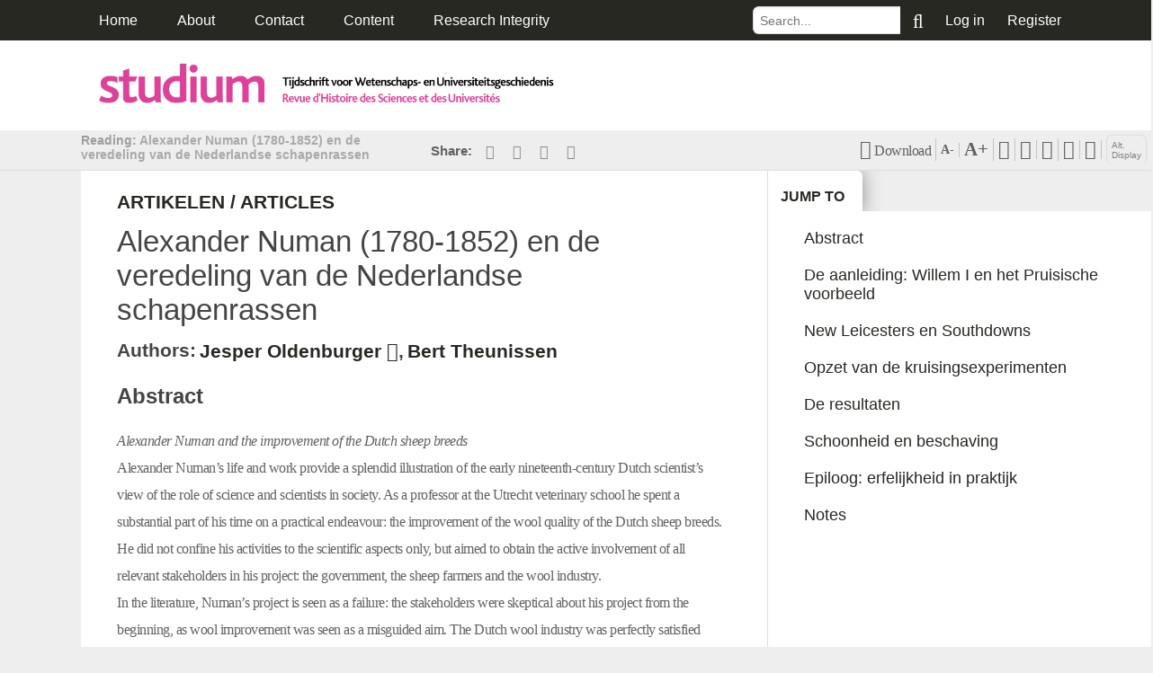

--- FILE ---
content_type: text/html;charset=UTF-8
request_url: http://triggered.edina.clockss.org/ServeContent?url=http%3A%2F%2Fwww.gewina-studium.nl%2Farticles%2F10.18352%2Fstudium.10108%2F
body_size: 34100
content:



<!DOCTYPE html>
<!-- change itemtype https://developers.google.com/+/web/snippet/ -->
<html lang="en" itemscope itemtype="[google-item-type]">
    <head>
        <meta charset="utf-8">
        
            <title>Alexander Numan (1780-1852) en de veredeling van de Nederlandse schapenrassen</title>
        
        <meta name="viewport" content="width=device-width, initial-scale=1.0, maximum-scale=1.0, user-scalable=no">
        <meta name="description" content="">
        <meta name="author" content="">
        <meta name="twitter:widgets:csp" content="on">
        
      <!-- FOR GOOGLE PLUS --> 
  <meta itemprop="name" content="Studium">
  <meta itemprop="description" content="Article: Alexander Numan (1780-1852) en de veredeling van de Nederlandse schapenrassen">


  <!-- FOR FACBOOK & LINKEDIN -->
  <meta property="og:title" content="Studium" />
  <meta property="og:description" content="Article: Alexander Numan (1780-1852) en de veredeling van de Nederlandse schapenrassen" />
  <meta property="og:url" content="http://www.gewina-studium.nl/articles/10.18352/studium.10108/" />


  <!-- FOR TWITTER -->
  <meta name="twitter:card" content="summary_large_image">
  <meta name="twitter:site" content="@DWCHuygens">
  <meta name="twitter:title" content="Studium">
  <meta name="twitter:description" content="Article: Alexander Numan (1780-1852) en de veredeling van de Nederlandse schapenrassen">



        <link rel="icon" href="https://triggered.edinburgh.clockss.org/ServeContent?url=http%3A%2F%2Fwww.gewina-studium.nl%2Fjms%2Fpublic%2Fjournals%2F1%2FjournalFavicon_en_US.ico" type="image/vnd.microsoft.icon" />

        
    
            <link type='text/css' href="https://triggered.edinburgh.clockss.org/ServeContent?url=http%3A%2F%2Fwww.gewina-studium.nl%2Fstatic%2Fcss%2Flibs%2Fjquery-ui.css" rel="stylesheet">
            <link href="https://triggered.edinburgh.clockss.org/ServeContent?url=http%3A%2F%2Fwww.gewina-studium.nl%2Fstatic%2Fcss%2Ffont-awesome.min.css" rel="stylesheet">
            <link type='text/css' href="https://triggered.edinburgh.clockss.org/ServeContent?url=http%3A%2F%2Fwww.gewina-studium.nl%2Fstatic%2Fcss%2Fjournal.css%3F2020-12-03" rel="stylesheet">
            <link href="https://triggered.edinburgh.clockss.org/ServeContent?url=http%3A%2F%2Fwww.gewina-studium.nl%2Fstatic%2Fcss%2Foverrides.css%3F2020-12-03" rel="stylesheet">
        
    <link type='text/css'
          href="https://triggered.edinburgh.clockss.org/ServeContent?url=http%3A%2F%2Fwww.gewina-studium.nl%2Fstatic%2Fcss%2Fhighlightstyles%2Fgooglecode.css"
          rel="stylesheet">
    

        
    

    
        <!-- DC and Citation Meta -->
        
        
        
        
        
        
            <meta name="DC.Date.created" scheme="ISO8601" content="2015-10-11T13:43:14"/>
        
        
            <meta name="DC.Date.dateSubmitted" scheme="ISO8601" content="2015-09-08T14:41:04"/>
        
        
            <meta name="DC.Date.issued" scheme="ISO8601" content="2015-10-11T13:43:14"/>
        
        
            <meta name="DC.Date.modified" scheme="ISO8601" content="2015-10-13T12:15:56"/>
        
        
            <meta name="DC.Description" xml:lang="en" content="&lt;p&gt;&lt;em&gt;Alexander Numan and the improvement of the Dutch sheep breeds&lt;/em&gt;&lt;/p&gt;&lt;p&gt;Alexander Numan&#8217;s life and work provide a splendid illustration of the early nineteenth-century Dutch scientist&#8217;s view of the role of science and scientists in society. As a professor at the Utrecht veterinary school he spent a substantial part of his time on a practical endeavour: the improvement of the wool quality of the Dutch sheep breeds. He did not confine his activities to the scientific aspects only, but aimed to obtain the active involvement of all relevant stakeholders in his project: the government, the sheep farmers and the wool industry.&lt;/p&gt;&lt;p&gt;In the literature, Numan&#8217;s project is seen as a failure: the stakeholders were skeptical about his project from the beginning, as wool improvement was seen as a misguided aim. The Dutch wool industry was perfectly satisfied with the quality of the Dutch wool, and the trend among sheep breeders was to improve their sheeps&#8217; meat meat quality rather than their wool. Eventually, the government withdrew its indispensable support.&lt;/p&gt;&lt;p&gt;Nevertheless, Numan clung doggedly to the aim he had set himself, and the question we want to answer is this paper is why. We argue that the answer is to be found in Numan&#8217;s view of the role of science in society. His motives were not merely economic, but, first and foremost, of a moral nature. Wool quality, for him, was a measure of the level of civilization a country had reached. Social and cultural progress went hand in hand with the availability of higher quality clothing, the raw materials for which the Dutch sheep were as yet unable to provide. By providing these materials Numan was convinced to contribute directly to the well-being and cultural enhancement of the Dutch population, an objective that was characteristic of the self-fashioned private and public persona of the early nineteenth-century Dutch scientist.&lt;/p&gt;"/>
        
        <meta name="DC.Format" scheme="IMT" content="xml"/>
        <meta name="DC.Format" scheme="IMT" content="pdf"/>
        
        
            <meta name="DC.Identifier.pageNumber" content="65-83"/>
        
        
            <meta name="DC.Identifier.DOI" content="10.18352/studium.10108"/>
            <meta name="DC.Identifier.URI" content="http://triggered.clockss.orghttps://triggered.edinburgh.clockss.org/ServeContent?url=http%3A%2F%2Fwww.gewina-studium.nl%2Farticles%2F10.18352%2Fstudium.10108%2F"/>
        
        
            <meta name="DC.Language" scheme="ISO639-1" content="nl"/>
        
        <meta name="DC.Rights" content="Authors who publish with this journal agree to the following terms:    Authors retain copyright and grant the journal right of first publication with the work simultaneously licensed under a  Creative Commons Attribution License  that allows others to share the work with an acknowledgement of the work&#039;s authorship and initial publication in this journal.  Authors are able to enter into separate, additional contractual arrangements for the non-exclusive distribution of the journal&#039;s published version of the work (e.g., post it to an institutional repository or publish it in a book), with an acknowledgement of its initial publication in this journal.  Authors are permitted and encouraged to post their work online (e.g., in institutional repositories or on their website) prior to and during the submission process, as it can lead to productive exchanges, as well as earlier and greater citation of published work (See  The Effect of Open Access ).  All third-party images reproduced on this journal are shared under Educational Fair Use. For more information on  Educational Fair Use , please see  this useful checklist prepared by Columbia University Libraries .   All copyright  of third-party content posted here for research purposes belongs to its original owners.  Unless otherwise stated all references to characters and comic art presented on this journal are &#169;, &#174; or &#8482; of their respective owners. No challenge to any owner&#8217;s rights is intended or should be inferred.   "/>
        <meta name="DC.Source" content="Studium"/>
        
            <meta name="DC.Source.ISSN" content="2212-7283"/>
        
        
            <meta name="DC.Source.Issue" content="2"/>
        
        
            <meta name="DC.Source.URI" content="http://www.gewina-studium.nl"/> 
        
        
            <meta name="DC.Source.Volume" content="8"/>
        
        			
            <meta name="DC.Subject" xml:lang="en" content="Alexander Numan, images of science; sheep breeding; William I; wool industry"/>
        
        <meta name="DC.Title" content="Alexander Numan (1780-1852) en de veredeling van de Nederlandse schapenrassen"/>
        
        <meta name="gs_meta_revision" content="1.1" />
        <meta name="citation_journal_title" content="Studium"/>
        
            <meta name="citation_issn" content="2212-7283"/>
        
        
        
            <meta name="citation_author" content="Jesper Oldenburger"/>
            <meta name="citation_author_email" content="j.j.oldenburger@uu.nl"/>
            
                <meta name="citation_author_institution" content="Descartes Centre, Utrecht University"/>
            
        
            <meta name="citation_author" content="Bert Theunissen"/>
            <meta name="citation_author_email" content="L.T.G.Theunissen@uu.nl"/>
            
                <meta name="citation_author_institution" content="Descartes Centre, Utrecht University"/>
            
        
        
            <meta name="citation_title" content="Alexander Numan (1780-1852) en de veredeling van de Nederlandse schapenrassen"/>
        
        
            <meta name="citation_publication_date" content="2015-10-13"/>
        
        
            <meta name="citation_volume" content="8"/>
            <meta name="citation_issue" content="2"/>
        
        
            <meta name="citation_doi" content="10.18352/studium.10108"/>
            <meta name="citation_abstract_html_url" content="http://triggered.clockss.orghttps://triggered.edinburgh.clockss.org/ServeContent?url=http%3A%2F%2Fwww.gewina-studium.nl%2Farticles%2F10.18352%2Fstudium.10108%2F"/>
        
        
            <meta name="citation_language" content="nl"/>
        
        
            <meta name="citation_keywords" xml:lang="en" content="Alexander Numan, images of science;sheep breeding;William I;wool industry;"/>
        
        
            
                
                    <meta name="citation_pdf_url" content="http://triggered.clockss.orghttps://triggered.edinburgh.clockss.org/ServeContent?url=http%3A%2F%2Fwww.gewina-studium.nl%2Farticles%2F10.18352%2Fstudium.10108%2Fgalley%2F10604%2Fdownload%2F"/>
                
            
        
            
        
        <!-- End DC and Citation Meta -->
    




        
            <script src="https://triggered.edinburgh.clockss.org/ServeContent?url=https%3A%2F%2Fcdnjs.cloudflare.com%2Fajax%2Flibs%2Fjquery%2F1.9.1%2Fjquery.min.js"></script>

            <script src="https://triggered.edinburgh.clockss.org/ServeContent?url=https%3A%2F%2Fcdnjs.cloudflare.com%2Fajax%2Flibs%2Fjqueryui%2F1.12.1%2Fjquery-ui.min.js"></script>
            <script src="https://triggered.edinburgh.clockss.org/ServeContent?url=https%3A%2F%2Fcdnjs.cloudflare.com%2Fajax%2Flibs%2Fbxslider%2F4.2.15%2Fjquery.bxslider.js"></script>
            <!-- Lib JS -->
            <script src="https://triggered.edinburgh.clockss.org/ServeContent?url=http%3A%2F%2Fwww.gewina-studium.nl%2Fstatic%2Fjs%2Flibs%2Fjquery.inlineFootnotes.js"></script>
            <script src="https://triggered.edinburgh.clockss.org/ServeContent?url=http%3A%2F%2Fwww.gewina-studium.nl%2Fstatic%2Fjs%2Flibs%2Fraphael.js"></script>
            <script src="https://triggered.edinburgh.clockss.org/ServeContent?url=http%3A%2F%2Fwww.gewina-studium.nl%2Fstatic%2Fjs%2Flibs%2FrequestAnimation.js"></script>
            <script src="https://triggered.edinburgh.clockss.org/ServeContent?url=http%3A%2F%2Fwww.gewina-studium.nl%2Fstatic%2Fjs%2Flibs%2Fsocial-likes.js"></script>
            <script src="https://triggered.edinburgh.clockss.org/ServeContent?url=http%3A%2F%2Fwww.gewina-studium.nl%2Fstatic%2Fjs%2Flibs%2Funderscore-min.js"></script>
            <script src="https://triggered.edinburgh.clockss.org/ServeContent?url=http%3A%2F%2Fwww.gewina-studium.nl%2Fstatic%2Fjs%2Flibs%2Fwaypoints.js"></script>
            <script src="https://triggered.edinburgh.clockss.org/ServeContent?url=http%3A%2F%2Fwww.gewina-studium.nl%2Fstatic%2Fjs%2Flibs%2Fzepto.min.js"></script>
            <script src="https://triggered.edinburgh.clockss.org/ServeContent?url=http%3A%2F%2Fwww.gewina-studium.nl%2Fstatic%2Fjs%2Flibs%2Fjquery.te.js"></script>
            <script src="https://triggered.edinburgh.clockss.org/ServeContent?url=http%3A%2F%2Fwww.gewina-studium.nl%2Fstatic%2Fjs%2Flibs%2Ffeatherlight.js"></script>
        
    </head>

    <body>
        <header class="navigation">
  <a href="#" class="nav-button">
    <li></li>
    <li></li>
    <li></li>
  </a>
  <div class="navigation-wrapper">
    
    <ul class="navigation-ul">
    
      <li>
        <a href="https://triggered.edinburgh.clockss.org/ServeContent?url=http%3A%2F%2Fwww.gewina-studium.nl%2F">Home</a>
      </li>
      <li class="has-subnav" id="#about">
        <a href="https://triggered.edinburgh.clockss.org/ServeContent?url=http%3A%2F%2Fwww.gewina-studium.nl%2Fabout%2F" class="subnav-toggle">
          About
        </a>
        <ul class="subnav">
          <li>
            <a href="https://triggered.edinburgh.clockss.org/ServeContent?url=http%3A%2F%2Fwww.gewina-studium.nl%2Fabout%2F">About the Journal</a>
          </li>
          
          <li>
            <a href="https://triggered.edinburgh.clockss.org/ServeContent?url=http%3A%2F%2Fwww.gewina-studium.nl%2Fabout%2Feditorialteam%2F">Editorial Team</a>
          </li>
          
          
          
          <li>
            <a href="https://triggered.edinburgh.clockss.org/ServeContent?url=http%3A%2F%2Fwww.gewina-studium.nl%2Fabout%2Feditorialpolicies%2F">Editorial Policies</a>
          </li>
          
          
          <li>
            <a href="https://triggered.edinburgh.clockss.org/ServeContent?url=http%3A%2F%2Fwww.gewina-studium.nl%2Fabout%2Fsubmissions%2F">Submissions</a>
          </li>
          
          
        </ul>
      </li>
      <li>
        <a href="https://triggered.edinburgh.clockss.org/ServeContent?url=http%3A%2F%2Fwww.gewina-studium.nl%2Fcontact%2F">Contact</a>
      </li>
      
      <li class="has-subnav" id="#content">
        <a href="https://triggered.edinburgh.clockss.org/ServeContent?url=http%3A%2F%2Fwww.gewina-studium.nl%2Farticles%2F" class="subnav-toggle">
          Content
        </a>
        <ul class="subnav">
          <li>
            <a href="https://triggered.edinburgh.clockss.org/ServeContent?url=http%3A%2F%2Fwww.gewina-studium.nl%2Farticles%2F">Articles</a>
          </li>
          <li>
            <a href="https://triggered.edinburgh.clockss.org/ServeContent?url=http%3A%2F%2Fwww.gewina-studium.nl%2Fissue%2Farchive%2F">Issue Archive</a>
          </li>
          
          
        </ul>
      </li>
      
      
      
      <li>
        <a href="https://triggered.edinburgh.clockss.org/ServeContent?url=http%3A%2F%2Fwww.gewina-studium.nl%2Fabout%2Fresearch-integrity%2F">Research Integrity</a>
      </li>
      
    
    </ul>
    <div class="right-content">
      <div class="searchbar">
        <form action="https://triggered.edinburgh.clockss.org/ServeContent?url=http%3A%2F%2Fwww.gewina-studium.nl%2Farticles%2Fsearch%2F" method="POST">
          <input type='hidden' name='csrfmiddlewaretoken' value='Pww2zRY5cfRNaDaNWsd2xwNJKZ1CmIfk' />
          <input type="text" name="search_term" placeholder="Search...">
          <button class="fa fa-search"></button>\
        </form>
      </div>
      <div class="login-states">
        
          <span class="modal">
  <label class="login-link" for="login-modal">
    <span>Log in</span>
  </label>
  <input class="modal-state" id="login-modal" type="checkbox" />
  <span class="modal-window">
    <div class="modal-inner login">
      <label class="close-modal" for="login-modal"></label>
      <h1>Log in</h1>
      <div class="aside">
        Don&#39;t have an account? <a href="https://triggered.edinburgh.clockss.org/ServeContent?url=http%3A%2F%2Fwww.gewina-studium.nl%2Fregister">Register Here</a>
      </div>
      
      <div class="login-with-links">
        <a href="https://orcid.org/oauth/authorize?client_id=APP-VXH2IGZ6ZH7Q71L9&response_type=code&scope=/authenticate&redirect_uri=https://www.gewina-studium.nl/login/orcid/&show_login=true" class="orcid-login">
          Log in With ORCiD
        </a>
      </div>
      <br>
      
      <div class="login-centered-text">-------------- OR --------------</div>
      <form action="https://triggered.edinburgh.clockss.org/ServeContent?url=http%3A%2F%2Fwww.gewina-studium.nl%2Fauthor%2Flogin%2F" method="POST">
        <input type='hidden' name='csrfmiddlewaretoken' value='Pww2zRY5cfRNaDaNWsd2xwNJKZ1CmIfk' />
        <fieldset class="full-input">
          <label for="Email">
            Email/Username:
          </label>
          <input type="text" name="username">
        </fieldset>
        <fieldset class="full-input">
          <label for="Email">
            Password:
          </label>
          <input type="password" name="password">
        </fieldset>
        <div class="aside">
          You can <a href="https://triggered.edinburgh.clockss.org/ServeContent?url=http%3A%2F%2Fwww.gewina-studium.nl%2Flogin%2Freset_password%2F">reset your password here</a>
        </div>
        <input type="hidden" name"this_page" value="/articles/10.18352/studium.10108/">
        <button class="button-log-in" name="login" value="login">
          Log in
        </button>
      </form>
    </div>
  </span>
</span>

          
          <a class="register-link" href="https://triggered.edinburgh.clockss.org/ServeContent?url=http%3A%2F%2Fwww.gewina-studium.nl%2Fregister">
            Register
          </a>
          
        
        
      </div>
    </div>
    
  </div>
</header>

        

<section class="brand-header">
    
        <style>
            .brand-header {
              background: #ffffff
            }
            .brand-header:after {
              background: #ffffff
            }
        </style>
    

    <div class="button-collection">
        
        
    </div>
    


    <div class="logo">
        
        
            <div class="logo-wrapper" style="height:100px">
              
                  
                  
                      
                        <img class="header-logo " src="https://triggered.edinburgh.clockss.org/ServeContent?url=http%3A%2F%2Fwww.gewina-studium.nl%2Fstatic%2Fimages%2Fheader.png" alt="">
                      
              
              </div>
        
    </div>
  </section>

        <!--[if IE]>
<style type="text/css">
	.ie-alert {
	    padding: 8px 35px 8px 14px;
	    color: #c09853;
	    background-color: #f2dede !important;
	    text-shadow: 0 1px 0 rgba(255, 255, 255, 0.5);
	    background-color: #fcf8e3;
	}

	.ie-alert p {
		padding-top: 8px;
	}
</style>
<div class="col-md-12 ie-alert alert-danger" style="margin-bottom:0;">
	<p>Internet Explorer version 9 and earlier are not supported (<a href="http://www.ubiquitypress.com/site/internet_explorer/">why</a>?). Please use of a modern browser such as <a href="https://www.mozilla.org/en-US/firefox/new/?utm_source=getfirefox-com&utm_medium=referral">Firefox</a> or <a href="https://www.google.com/chrome/browser/desktop/">Chrome.</a></p>
</div>
<![endif]-->

        
    
<span class="scroll-top-waypoint"></span>
<div class="article-top-nav">
    <div class="top-nav-container">
        <div class="top-nav-title">
            <h4>
                <span class="main-color-text">Reading:</span> Alexander Numan (1780-1852) en de veredeling van de Nederlandse schapenrassen
            </h4>
        </div>
        <div class="social-likes share-article" data-counters="no" data-url="http://www.gewina-studium.nl/article/10.18352/studium.10108" data-title="Alexander Numan (1780-1852) en de veredeling van de Nederlandse schapenrassen">
            <div class="aside">Share: </div>
            <a href="#" class="sharing-link facebook" title="Share link on Facebook">
                <i class="fa fa-facebook"></i>
            </a>
            <a href="#" class="sharing-link twitter" title="Share link on Twitter">
            </a>
            <a href="#" class="sharing-link plusone" title="Share link on Google+">
            </a>
            <a href="#" class="sharing-link linkedin" title="Share link on Linkedin">
            </a>
            <div class="addthis_sharing_toolbox"></div>
        </div>
    </div>
    <div class="right-controls">
        <span class="controls-wrapper">
            <span class="icon-with-list">
                <div class="fa fa-download"><p style="display:inline"> Download</p>
                </div>
                <ul>
                    
                        
                            <li><a class="piwik_download"
                                   data-trackThis='downloads'
                                   data-category=
                                   "PDF
                                   "
                                   data-label=
                                   "10.18352/studium.10108#10604
                                   "
                                   href=
                                   "https://triggered.edinburgh.clockss.org/ServeContent?url=http%3A%2F%2Fwww.gewina-studium.nl%2Farticles%2F10.18352%2Fstudium.10108%2Fgalley%2F10604%2Fdownload%2F">
                                PDF (EN)
                            </a>
                            </li>
                        
                    
                        
                            <li><a class="piwik_download"
                                   data-trackThis='downloads'
                                   data-category=
                                   "FT
                                   "
                                   data-label=
                                   "10.18352/studium.10108#10605
                                   "
                                   href=
                                   "https://triggered.edinburgh.clockss.org/ServeContent?url=http%3A%2F%2Fwww.gewina-studium.nl%2Farticles%2F10.18352%2Fstudium.10108%2Fgalley%2F10605%2Fdownload%2F">
                                XML (EN)
                            </a>
                            </li>
                        
                    
                </ul>
            </span>
            <a href="#" class="grey smaller" id="text-smaller">
                <b>A-</b>
            </a>
            <a href="#" class="grey" id="text-larger">
                <b>A+</b>
            </a>
            <span class="icon-with-list">
                <div class="fa fa-quote-left"></div>
                <ul>
                    
                        <li><a class="show-citation-button" data-style-name="harvard" href="#">View Harvard Citation Style</a></li>
                        <li><a class="show-citation-button" data-style-name="vancouver" href="#">View Vancouver Citation Style</a></li>
                        <li><a class="show-citation-button" data-style-name="apa" href="#">View APA Citation Style</a></li>
                        
                        
                        
                        
                    
                </ul>
            </span>
            
                
                    <a href="https://triggered.edinburgh.clockss.org/ServeContent?url=http%3A%2F%2Fwww.gewina-studium.nl%2Farticles%2F10.18352%2Fstudium.10108%2F%3Ftoggle_hypothesis%3Don" class="fa fa-edit"></a>
                
            

            <a HREF=><i class="fa fa-comment" id="comment-link"></i></a>
            
                <a href="https://triggered.edinburgh.clockss.org/ServeContent?url=http%3A%2F%2Fwww.gewina-studium.nl%2Farticles%2F10.18352%2Fstudium.10108%2Fprint%2F" class="fa fa-print"></a>
            
            <a href="https://triggered.edinburgh.clockss.org/ServeContent?url=http%3A%2F%2Fwww.gewina-studium.nl%2Farticles%2F10.18352%2Fstudium.10108%2F%3Fsubject%3DInteresting+Article%26body%3Dhttp%3A%2F%2Fdoi.org%2F10.18352%2Fstudium.10108" class="fa fa-envelope"></a>
            <a href="#" id="dyslexia-mode" class="dyslexia-friendly" style="color: gray;" title="toggle between standard view, or alternate view with more line spacing, larger and sans-serif font, and tinted background.">Alt. Display</a>
        </span>
    </div>
    <div class="bar-long"></div>
</div>


    <div class="app-container" id="app-container">
        <div class="major-article-block">
            
            <div class="article-title">
                
                <h4 class="main-color-text">ARTIKELEN / ARTICLES

                    
                </h4>
                <h1>Alexander Numan (1780-1852) en de veredeling van de Nederlandse schapenrassen</h1>
                 <div class="authors">
    <h4>
      <b>Authors:</b>
    </h4>

    
    <div class="author-block" alt="More about this author">
        <h4>
          <span class="author-hover">Jesper Oldenburger</span> <a href="https://triggered.edinburgh.clockss.org/ServeContent?url=http%3A%2F%2Fwww.gewina-studium.nl%2Farticles%2F10.18352%2Fstudium.10108%2Fj.j.oldenburger%40uu.nl" class="fa fa-envelope"></a>, 
        </h4>
        <div class="author-details">
          <h5 class="light">
            Descartes Centre, Utrecht University, NL
          </h5>
          
          

          <h5>
              <a href="#" class="hide-author">X close</a>
          </h5>
      </div>
    </div>
    
    <div class="author-block" alt="More about this author">
        <h4>
          <span class="author-hover">Bert Theunissen</span></a>
        </h4>
        <div class="author-details">
          <h5 class="light">
            Descartes Centre, Utrecht University, NL
          </h5>
          
          

          <h5>
              <a href="#" class="hide-author">X close</a>
          </h5>
      </div>
    </div>
    
    
    </div>
                
                    <div class="authors">
                        <h2>Abstract</h2>
                        <p><em>Alexander Numan and the improvement of the Dutch sheep breeds</em></p><p>Alexander Numan’s life and work provide a splendid illustration of the early nineteenth-century Dutch scientist’s view of the role of science and scientists in society. As a professor at the Utrecht veterinary school he spent a substantial part of his time on a practical endeavour: the improvement of the wool quality of the Dutch sheep breeds. He did not confine his activities to the scientific aspects only, but aimed to obtain the active involvement of all relevant stakeholders in his project: the government, the sheep farmers and the wool industry.</p><p>In the literature, Numan’s project is seen as a failure: the stakeholders were skeptical about his project from the beginning, as wool improvement was seen as a misguided aim. The Dutch wool industry was perfectly satisfied with the quality of the Dutch wool, and the trend among sheep breeders was to improve their sheeps’ meat meat quality rather than their wool. Eventually, the government withdrew its indispensable support.</p><p>Nevertheless, Numan clung doggedly to the aim he had set himself, and the question we want to answer is this paper is why. We argue that the answer is to be found in Numan’s view of the role of science in society. His motives were not merely economic, but, first and foremost, of a moral nature. Wool quality, for him, was a measure of the level of civilization a country had reached. Social and cultural progress went hand in hand with the availability of higher quality clothing, the raw materials for which the Dutch sheep were as yet unable to provide. By providing these materials Numan was convinced to contribute directly to the well-being and cultural enhancement of the Dutch population, an objective that was characteristic of the self-fashioned private and public persona of the early nineteenth-century Dutch scientist.</p>
                    </div>
                
                
                
                    <div class="authors">
	                <span class="span-how-to">
                            <strong>Keywords: </strong>
                            <span class="span-citation">
                                
                                    <a href="https://triggered.edinburgh.clockss.org/ServeContent?url=http%3A%2F%2Fwww.gewina-studium.nl%2Farticles%2Fsearch%2F%3Fsearch%3DAlexander+Numan%2C+images+of+science">Alexander Numan, images of science,</a>
                                
                                    <a href="https://triggered.edinburgh.clockss.org/ServeContent?url=http%3A%2F%2Fwww.gewina-studium.nl%2Farticles%2Fsearch%2F%3Fsearch%3Dsheep+breeding">sheep breeding,</a>
                                
                                    <a href="https://triggered.edinburgh.clockss.org/ServeContent?url=http%3A%2F%2Fwww.gewina-studium.nl%2Farticles%2Fsearch%2F%3Fsearch%3DWilliam+I">William I,</a>
                                
                                    <a href="https://triggered.edinburgh.clockss.org/ServeContent?url=http%3A%2F%2Fwww.gewina-studium.nl%2Farticles%2Fsearch%2F%3Fsearch%3Dwool+industry">wool industry</a>
                                
                            </span>
                        </span>
                    </div>
                
                <div class="authors">
                    <span class="span-how-to"><strong>How to Cite: </strong></span>
                    <span class="span-citation">
                            
                                Oldenburger, J. and Theunissen, B., 2015. Alexander Numan (1780-1852) en de veredeling van de Nederlandse schapenrassen.  <i>Studium</i>,  8(2), pp.65–83. DOI: <a href="http://doi.org/10.18352/studium.10108">http://doi.org/10.18352/studium.10108</a>
                            
                        </span>
                </div>

                

                

                
                    <div class="article-stats">
    
    
        
            
                <a href="https://triggered.edinburgh.clockss.org/ServeContent?url=http%3A%2F%2Fwww.gewina-studium.nl%2Farticles%2F10.18352%2Fstudium.10108%2Fmetrics%2F#views"
                   class="stat-block">
            
        
            <div class="stat-number">46</div>
        
        <div class="stat-label">Views</div>
        </a>
        

        
            
                <a href="https://triggered.edinburgh.clockss.org/ServeContent?url=http%3A%2F%2Fwww.gewina-studium.nl%2Farticles%2F10.18352%2Fstudium.10108%2Fmetrics%2F#downloads"
                   class="stat-block">
            
        
            <div class="stat-number">6</div>
        
        <div class="stat-label">Downloads</div>
        </a>
        
    

    

    

    

    
        

        

        
    
</div>

                

                <div class="article-credits-block">
                    <div class="credit-block credit-separator">
                        <i class="fa fa-calendar">&nbsp;</i>
                        Published on
                        13 Oct 2015
                    </div>
                    
                        <div class="credit-block credit-separator">
                            <i class="fa fa-check-circle"></i> <a
                                href="https://triggered.edinburgh.clockss.org/ServeContent?url=http%3A%2F%2Fwww.gewina-studium.nl%2Fabout%2Feditorialpolicies%2F">Peer Reviewed</a>
                        </div>
                    
                    
                        <div class="credit-block">
                            
                                <a href="http://creativecommons.org/licenses/by/3.0">
                                    <abbr title="This is an Open Access article distributed under the terms of the Creative Commons Attribution 3.0 license (unless stated otherwise) which permits unrestricted use, distribution, and reproduction in any medium, provided the original work is properly cited. Copyright is retained by the author(s)"
                                          rel="tooltip">
                                        <i class="fa fa-unlock">&nbsp;</i>CC BY 3.0
                                    </abbr>
                                </a>
                            
                        </div>
                    

                </div>

                
            </div>
            <div xmlns:tei="http://www.tei-c.org/ns/1.0" xmlns:oasis="http://docs.oasis-open.org/ns/oasis-exchange/table" id="xml-article">
<div id="middle" class="article-body">
<p>De Nederlandse wetenschapsbeoefening in de eerste helft van de negentiende eeuw is door recente publicaties in een ander licht komen te staan. Lang is de periode in termen van stagnatie en verval gekarakteriseerd: er gebeurde niets opzienbarends aan de universiteiten, heette het, en de professoren waren geen hoogvliegers. Elke hoogleraar moest zoveel vakken onderwijzen dat de kwaliteit van het onderwijs er onder leed, en onderzoek werd nauwelijks gedaan. De overheid kon geen soelaas bieden: de toestand van de staatskas liet geen investeringen in de universiteiten toe. Internationaal stelde de Nederlandse wetenschaps beoefening dan ook weinig voor.</p>
<p>Dit beeld gaat in essentie terug op de bekende schets van de universitaire gemeenschap die Johan Huizinga in 1914 zijn geschiedenis van de Groningse universiteit gaf.<span class="xref"><sup><a href="#fn1" id="xrfn1">1</a></sup></span> Huizinga mat de staat van de vroeg negentiende-eeuwse wetenschap af aan de normen van zijn eigen tijd, en kwam zo tot een negatief oordeel. De Groningse hoogleraren waren in zijn ogen nog amateurs, meer geïnteresseerd in het verspreiden van kennis en in allerlei maatschappijverheffende activiteiten dan in het genereren van nieuwe inzichten. Hun oriëntatie was utilitaristisch, ze probeerden dienstbaar te zijn aan de samenleving door zich rechtstreeks met maatschappelijke ontwikkelingen te bemoeien en oplossingen voor allerlei praktische problemen te bedenken. Allemaal sympathiek en goedbedoeld, vond Huizinga, maar onprofessioneel en merendeels ineffectief.</p>
<p>Voor dit oude beeld is een perspectief op de periode in de plaats gekomen dat meer oog heeft voor de betekenis die wetenschappers en andere tijdgenoten zélf toekenden aan hoger onderwijs en onderzoek en vooral ook aan de rol van de academicus in de maatschappij. Vervangen we Huizinga’s presentistische kijk door een cultuurhistorische, dan blijkt de periode niet minder interessant dan welke andere ook. Nieuwe studies hebben duidelijk gemaakt dat de hoogleraren aan de universiteiten zichzelf in de eerste plaats als docenten zagen en niet als onderzoekers, laat staan gespecialiseerde onderzoekers.<span class="xref"><sup><a href="#fn2" id="xrfn2">2</a></sup></span> Ze waren opvoeders die hun studenten <em>Bildung</em> meegaven. Volgens de Utrechtse hoogleraar Gerrit Jan Mulder sloot het een het ander zelfs uit: de docent moest ‘opvoeder en mensch’ zijn; ‘[is] hij een specialist, zoo moet hij als Hoogleraar verworpen worden’.<span class="xref"><sup><a href="#fn3" id="xrfn3">3</a></sup></span> De professoren vonden daarnaast hun maatschappelijke rol minstens zo belangrijk als hun universitaire taken. Als leden van de maatschappelijke elite die verantwoordelijk was voor vooruitgang en beschaving lieten velen van hen zich actief in met politieke, religieuze, economische, sociale en culturele kwesties, en ook met praktische en technische problemen van uiteenlopende aard. Wanneer we oog hebben voor wat de hoogleraren wél deden, dan blijkt er ondanks het reële gebrek aan financiële middelen toch sprake te zijn geweest van een bloeiende academische cultuur, waarin wetenschappers met veel overtuiging en dadendrang een verschil probeerden te maken bij de pogingen vorm te geven aan de Nederlandse natiestaat van de eerste helft van de negentiende eeuw.</p>
<p>Alexander Numan levert een goed voorbeeld van de taakopvatting van de vroeg-negentiende-eeuwse geleerde. Als hoogleraar aan de veeartsenijschool in Utrecht stak hij een substantieel deel van zijn tijd in een praktische onderneming: de verbetering van de wolproductie van de Nederlandse schapenrassen. Hij beperkte zich daarbij niet tot het puur wetenschappelijke maar betrok alle relevante maatschappelijke sectoren in zijn project: de politiek, de schapenhouderij en de wolindustrie. Hoe hij daarbij in de praktijk te werk ging is beschreven in een proefschrift uit 1925, van de diergeneeskundige Herman Arnold Zwijnenberg.<span class="xref"><sup><a href="#fn4" id="xrfn4">4</a></sup></span> Het is een overwegend vanuit Numans gezichtspunt geschreven, maar daarom niet minder instructieve geschiedenis. Zwijnenberg concludeert dat Numans project, al was het zeker niet helemaal verspilde moeite, mislukte in zijn centrale doelstelling, namelijk de verbetering van het Nederlandse schaap als wolproducent. Reden daarvoor was, naar Zwijnenbergs oordeel, dat het maatschappelijk veld de bevlogen plannen van Numan met scepsis bejegende en hem uiteindelijk de medewerking onthield die hij voor het welslagen van zijn project nodig had.</p>
<p>Goed bedoeld, maar weinig effectief, zou je opnieuw met Huizinga over Numans werk kunnen zeggen. Maar minstens zo interessant is de vraag wat Numan bezielde. Zwijnenberg laat deze vraag in zijn proefschrift onbeantwoord; hij lijkt het als vanzelfsprekend te accepteren dat Numans doel, het verbeteren van de wolkwaliteit van het Nederlandse schaap, een nuttige zaak was. Maar dat doel bleek nu juist de achilleshiel van de hele onderneming. Sterker nog, het was zelfs van meet af aan duidelijk dat daar een zwakke plek zat. Toch begon Numan eraan, en ook toen tegenslag zich op tegenslag stapelde ging hij door, bijna twintig jaar lang. De vraag naar het waarom staat in dit artikel centraal. Het antwoord geeft zicht op de motieven die negentiende-eeuwse geleerden als Numan ertoe brachten hun werkzaamheid in dienst te stellen van het leveren van concrete bijdragen aan de maatschappelijke voortuitgang.</p>
<p>Numans project is ook interessant omdat het een van de schaarse negentiende-eeuwse Nederlandse voorbeelden is van academische bemoeienis met de veredeling van landbouwhuisdieren. Dit thema mag zich in het kader van ‘human animal studies’ in een groeiende belangstelling van historici verheugen.<span class="xref"><sup><a href="#fn5" id="xrfn5">5</a></sup></span> Numans werk laat zien hoe men in Nederland tegenover de internationale ontwikkelingen op dit terrein stond, en het levert een goed gedocumenteerd voorbeeld van de relatie tussen theorie en praktijk in de pre-mendeliaanse fokkerij, dat wil zeggen voordat de erfelijkheidstheorie van Mendel ingang had gevonden. In de ogen van Zwijnenberg kon Numans werk niet anders dan prematuur zijn: zonder inzicht in de erfelijkheidswetten was eigenlijk geen rationele fokkerij mogelijk. Maar wij zullen zien hoe Numan en zijn tijdgenoten ook zonder Mendels theorie de resultaten wisten te boeken die hen voor ogen stonden.<span class="xref"><sup><a href="#fn6" id="xrfn6">6</a></sup></span></p>
<div id="s1">
<h2 class="article-division">De aanleiding: Willem I en het Pruisische voorbeeld</h2>
<p>In 1825 liet koning Willem I door middel van een enquête informatie verzamelen over de mogelijkheden de Nederlandse schapenrassen te veredelen, met als doel de kwaliteit van hun wol op een hoger peil te brengen.<span class="xref"><sup><a href="#fn7" id="xrfn7">7</a></sup></span> Dit initiatief is een voorbeeld van de directe, vaak eigenzinnige bemoeienis van de koning met de ontwikkeling van de nationale economie. Waar hij in dit geval vooral in was geïnteresseerd, was de bruikbaarheid van Nederlandse schapenwol voor de productie van legerkleding. Eerder al, in 1820, had hij bepaald dat bij de marine en de landmacht, en bij expedities naar de koloniën alleen kleding van in Nederland vervaardigd laken en andere wollen stoffen mocht worden gedragen.<span class="xref"><sup><a href="#fn8" id="xrfn8">8</a></sup></span> Nu wilde hij een volgende stap zetten en alleen wol van Nederlandse bodem voor die kleding laten gebruiken. Het achterliggende motief was Willems streven naar nationale zelfvoorziening op basis van Nederlandse producten, een van de pijlers van zijn economische politiek. De inspiratie voor dit streven ontleende hij aan zijn Pruisische connecties, waardoor hij vertrouwd was met rechtstreekse inmenging van de vorst in de economische en industriële ontwikkeling. Op zijn bezittingen in Fulda en in Silezië had hij zelf een aantal jaren de verbetering van de landbouw en de industrie, waaronder de wol- en lakenhandel, gestimuleerd. Onderdeel van de Pruisische mercantilistische politiek was staatsinterventie om de invoer van grondstoffen zoveel mogelijk te beperken. Binnen een dergelijk denkraam was Willems idee om een nationale wolnijverheid in het leven te roepen die in de kledingbehoeften van het leger kon voorzien, een logische gedachte.<span class="xref"><sup><a href="#fn9" id="xrfn9">9</a></sup></span></p>
<p>Logisch, maar daarmee nog niet realistisch. De antwoorden op de enquête waren allesbehalve bemoedigend. Zo lieten fabrikanten Paulus Vreede uit Tilburg en Maas &amp; Zoon uit Delft weten dat de wol van Nederlandse schapenrassen te grof en te lang was voor het vervaardigen van een goede kwaliteit laken, en dus ongeschikt voor het maken van rokken, vesten en broeken voor het leger. Ooit was legerkleding in Nederland wel gefabriceerd uit inlandse, van Texelse schapen afkomstige wol, maar de kwaliteit van die wol was sterk achteruitgegaan en men gebruikte nu uitsluitend nog fijne buitenlandse wol, vooral uit Duitsland en Denemarken.<span class="xref"><sup><a href="#fn10" id="xrfn10">10</a></sup></span> Ondertussen leverden de Nederlandse schapen wel degelijk een prima product, zo meldde de Commissie van Landbouw in Noord Holland. Hun wol was zeer geschikt voor het maken van andere toepassingen zoals kousen, damasten en mutsen. Er was ook veel vraag naar: de wol van de Nederlandse heideschapen werd bijvoorbeeld voor een uitstekende prijs naar Frankrijk geëxporteerd. Er was dan ook geen aanleiding iets aan deze situatie te veranderen. Men meende aan fijnere in Nederland geproduceerde wol niet méér te kunnen verdienen dan aan de gangbare grovere wol.<span class="xref"><sup><a href="#fn11" id="xrfn11">11</a></sup></span></p>
<p>Een brief namens de koning aan het Ministerie van Defensie leverde evenmin iets op. Op de vraag waarom men op buitenlandse wol was overgestapt, antwoordde generaal majoor Jan Pieter Reuther dat daarover nooit met zoveel woorden een beslissing was genomen of zelfs maar was nagedacht: men had er slechts op toegezien dat er kleding van goede kwaliteit werd geleverd, en de wol die daarvoor nodig was moest kennelijk uit het buitenland worden gehaald.<span class="xref"><sup><a href="#fn12" id="xrfn12">12</a></sup></span></p>
<p>Na twee jaar kreeg de koning een eindrapport toegestuurd op basis van de antwoorden van de Provinciale Commissies van Landbouw, de belangrijkste Kamers van Koophandel en Fabrieken, en een aantal fabrikanten.<span class="xref"><sup><a href="#fn13" id="xrfn13">13</a></sup></span> De adviezen toonden veel variatie, maar de referendaris die het rapport voor de minister van Binnenlandse Zaken opstelde, meende toch te kunnen concluderen dat het wolverbeteringsplan voorlopig maar in de ijskast moest. Weliswaar was verbetering van de schapenrassen en hun wol wel mogelijk en volgens sommige landbouwcommissies zelfs wenselijk, commercieel gezien was het geen haalbare kaart; het zou alleen met substantiële overheidssteun kunnen lukken. Belangrijker nog: er was een brede consensus dat de Nederlandse wolindustrie goed functioneerde; op ingrijpen zat de markt echt niet te wachten. Daar kwam nog bij dat wol niet het enige product was dat de schapenhouderij voortbracht. In sommige provincies hield men de schapen vooral voor de mest, en voor weer andere schapenhouders was de vleesproductie een belangrijke bron van inkomsten. Op Texel speelde bovendien de zuivelproductie een rol. Om verbetering van de kwaliteit van de wol maakte niemand zich druk; er werd goed betaald voor de Nederlandse wol, en voor fijnere wol had de handel niet meer geld over. Ten slotte hadden in tal van plaatsen uitgevoerde experimenten uitgewezen dat specifieke wolschapen zoals de Spaanse merino in het vochtige Nederland slecht gedijden. Wat men met de merino en met merinokruisingen kon winnen aan wolkwaliteit, ging weer verloren door ziektes, slechte groei en lammerensterfte.<span class="xref"><sup><a href="#fn14" id="xrfn14">14</a></sup></span> Kortom, voor kwalitatief betere wol zag men geen markt.</p>
<p>Willem I leek zich hierbij neer te leggen, maar het thema bleef hem bezighouden. Dit blijkt uit een schrijven dat hij in 1830 aan Alexander Numan liet zenden, met het verzoek een oordeel te vellen over een nieuwe Oostenrijkse methode om de wolproductie per schaap te verhogen.<span class="xref"><sup><a href="#fn15" id="xrfn15">15</a></sup></span> Numan toonde zich geïnteresseerd de proef op de som te nemen. Maar dat deed hij vooral om terug te kunnen komen op de kwestie van de wolverbetering van de Nederlandse schapen. Hij was destijds als lid van de Utrechtse Provinciale Commissie van Landbouw betrokken geweest bij het beantwoorden van de enquête over de Nederlandse wol. Het Utrechtse advies aan de koning was uitzonderlijk positief geweest over de mogelijkheden tot wolverbetering en deed daartoe voorstellen waarvan we kunnen vermoeden dat ze uit Numans koker kwamen. Hij was nog steeds bereid hieromtrent proefnemingen op te zetten, schreef hij aan de koning in antwoord op diens brief over de Oostenrijkse methode. Er volgde een correspondentie, en Numan kreeg inzage in het rapport over de enquête uit 1825. Hierdoor raakte hij zo gegrepen door de materie dat hij tot de onderneming besloot die hem bijna twintig jaar zou bezighouden en – als het aan hemzelf had gelegen – nog langer.</p>
</div>
<div id="s2">
<h2 class="article-division">New Leicesters en Southdowns</h2>
<p>Wie was Alexander Numan? Hij werd in 1780 geboren in Baflo en ging in Groningen medicijnen studeren. Hier werd hij onderwezen door Petrus Driessen en Sibrandus Stratingh, professoren die model stonden voor Huizinga’s schets van de Groningse academicus rond 1800 en die het devies ‘nut en nog eens nut’ hoog in het vaandel hadden staan.<span class="xref"><sup><a href="#fn16" id="xrfn16">16</a></sup></span> Driessen was bijvoorbeeld de vraagbaak van de Groningse industrie en Stratingh stond aan de wieg van een loodwitfabriek.<span class="xref"><sup><a href="#fn17" id="xrfn17">17</a></sup></span> Na zijn studie werd Numan in 1804 arts in het landelijke Hoogezand. Zijn interesse in de landbouw en in veterinaire kwesties blijkt al uit zijn vroegste publicaties en zijn lidmaatschap van lokale landbouwcommissies. Hij vertaalde ook een bekend praktisch veeartsenijkundig handboek uit het Duits. In 1819 riep Willem I ’s Rijks Veeartsenijschool in het leven, die werd gehuisvest op de voormalige buitenplaats Gildenstein aan de Utrechtse Biltstraat. Numan werd in 1822 de aangewezen kandidaat bevonden voor de leerstoel praktische diergeneeskunde. In 1826 werd hij tevens directeur van de school.<span class="xref"><sup><a href="#fn18" id="xrfn18">18</a></sup></span></p>
<p>Dat voor Numan inderdaad de praktische kant van de diergeneeskunde en de landbouw centraal stonden, blijkt niet alleen uit zijn schapenproject maar uit zijn werkzaamheid als geheel. Het kenmerk van verlichte tijden, schreef hij in zijn oratie, was dat men zich richtte op ‘bevordering der maatschappelijke belangen’ en van ‘wezenlijk en duurzaam volksgeluk’.<span class="xref"><sup><a href="#fn19" id="xrfn19">19</a></sup></span> Wetenschappelijke theorievorming had minder zijn aandacht, zo laten ook talloze aantekeningen over landbouwpraktijken in zijn nalatenschap zien.<span class="xref"><sup><a href="#fn20" id="xrfn20">20</a></sup></span> Numan zocht voortdurend de dialoog met boeren, onder wie veel schapenboeren en herders, die hij uitvroeg over alle aspecten van hun werk. In Utrecht deed hij veredelingsexperimenten met landbouwgewassen en – behalve met schapen – ook met varkens, runderen en paarden. ‘[P]ractisch was geheel zijn wezen’, schreef zijn zoon in een necrologie.<span class="xref"><sup><a href="#fn21" id="xrfn21">21</a></sup></span></p>
<p>Het is dan ook niet zo verwonderlijk dat juist Numan de kwestie van de Nederlandse wolproductie graag nader wilde onderzoeken:</p>
<blockquote><p>Uit aanmerking van het belang, hetwelk er voor ons land in de vermeerdering en verbetering der wol, zoo voor den Landbouw als voor den handel en fabriekswezen gelegen is, oordeel ik de zaak van genoegzaam gewicht, dat zoodanige proefnemingen worden genomen, en ik zal mij … volgaarne met de uitvoering daarvan belasten.</p></blockquote>
<p>Aldus Numan aan mr. Johannes Theodorus Netscher, de ambtenaar die hem om advies over de Oostenrijkse methode had gevraagd, en die de administrateur was van het door Willem I ter stimulering van de industrie ingestelde Fonds voor de Nationale Nijverheid.<span class="xref"><sup><a href="#fn22" id="xrfn22">22</a></sup></span></p>
<p>De minister van Binnenlandse Zaken liet weten dat hij Numans aanbod aannam en de proeven wilde steunen door het beschikbaar stellen van een aantal Engelse schapen met een goede kwaliteit wol. Daarop wees Numan de minister op het beroemde Engelse New Leicester of Dishley ras, een creatie van Robert Bakewell, de beroemde pionier van de Engelse landbouwhuisdierenveredeling.<span class="xref"><sup><a href="#fn23" id="xrfn23">23</a></sup></span> De dieren van dit ras dankten hun wijdverbreide faam aan het vermogen in korte tijd veel en vet vlees, en daarnaast een wolvacht van behoorlijke omvang en kwaliteit te produceren. Bovendien paste het ras zich gemakkelijk aan zijn omgeving aan. Dit laatste was een belangrijke voordeel dat het New-Leicesterschaap had ten opzichte van het wolschaap bij uitstek, de van oorsprong Spaanse merino. Zoals de antwoorden op de wol-enquête al hadden benadrukt, deden merino’s het in een vochtig klimaat en op natte bodems slecht. Ze waren kwetsbaar en duur in onderhoud, en de toch al niet grote vleesproductie van het ras ging in Nederland nog verder achteruit.</p>
<p>Numan schatte minimaal tien rammen en dertig ooien van het New-Leicesterras nodig te hebben om zijn experimenten met vrucht te kunnen aanvangen. In vervolgbrieven besprak hij de inrichting van het experiment in termen van de benodigde stallen en weiden, en de daaraan verbonden kosten. Over de oorspronkelijk vraag van de koning met betrekking tot de Oostenrijkse methode werd al spoedig met geen woord meer gerept.<span class="xref"><sup><a href="#fn24" id="xrfn24">24</a></sup></span></p>
<p>Numans belangrijkste contactpersoon bij de overheid werd de zojuist genoemde Netscher. Diens taak als administrateur van Willems nijverheidsfonds was gecompliceerd. Vele verzoeken tot ondersteuning van allerlei industriële activiteiten bereikten hem, en vaak had hij niet de expertise erover te oordelen. Anders dan de Pruisische vorsten beschikte de koning niet over een apparaat van in de kameralistiek opgeleide ambtenaren om zijn plannen ten uitvoer te brengen; Netscher moest als jurist hoofdzakelijk op eigen kompas varen. Daar kwam bij dat hij persoonlijk de handel belangrijker achtte voor de Nederlandse economie dan de industrie. Dit resulteerde erin dat hij doorgaans slechts minimale middelen wilde inzetten om nieuwe ontwikkelingen een kans te geven hun levensvatbaarheid te bewijzen.<span class="xref"><sup><a href="#fn25" id="xrfn25">25</a></sup></span> Maar Numans project had kennelijk zijn sympathie, want hij zette zich in de loop der jaren naar vermogen voor hem in, zelfs nog nadat de fondsen waaruit hij putte waren opgedroogd en Numan zijn project eigenlijk al had moeten stopzetten.</p>
<p>Op 18 september 1832 kreeg Numan van Netscher bericht dat er enkele Engelse schapen waren verkregen: drie ooien en een ram, van een niet nader aangeduid ras. Ze waren toevallig in het bezit van de regering gekomen, als geschenk van een Nederlandse particulier. Navraag leerde Numan dat ze behoorden tot het Southdown ras, dat gekenmerkt werd door aanpassingsvermogen, tamelijk fijne wol en een goede kwaliteit vlees. Ze waren dus geschikt voor het beoogde doel. Numan stelde zelf een gevarieerde kudde van inlandse schapen samen door aankopen van ooien in Friesland, Drenthe, Utrecht, op Texel en in de Kempen. Later, in 1833 en 1838, kreeg hij toestemming om nog een aantal Southdown schapen aan te schaffen.<span class="xref"><sup><a href="#fn26" id="xrfn26">26</a></sup></span></p>
<p>Even toevallig kwam de meevaller tot stand die zich in 1835 voordeed. Naar aanleiding van de wol-enquête was er jaren eerder door de koning persoonlijk een groep Leicesterschapen naar Luik gestuurd. De kudde, inmiddels ruim honderd dieren groot, was nog steeds rijksbezit en moest na de afscheiding van België naar het Noorden worden overgebracht. Door bemiddeling van Netscher werden deze dieren aan Numan ter beschikking gesteld, zodat die nu over een serieuze kudde proefdieren van het gewenste ras beschikte.<span class="xref"><sup><a href="#fn27" id="xrfn27">27</a></sup></span></p>
</div>
<div id="s3">
<h2 class="article-division">Opzet van de kruisingsexperimenten</h2>
<p>Zijn opgedane kennis van de Nederlandse schapenrassen en de schapenveredeling legde Numan in 1834 neer in zijn<em> Handleiding tot de inlandsche schaapsteelt, inzonderheid met opzigt tot verbetering der wol</em>. Dit geschrift was een van de schaarse pogingen die in de negentiende eeuw werden ondernomen om Nederlandse landbouwhuisdierrassen en het fokken ervan systematisch in kaart te brengen. Zoals Hengevelds <em>Het rundvee</em> dat was voor de rundveefokkerij, zo zou Numans <em>Handleiding</em> tot in de vroege twintigste eeuw het standaardwerk blijven over de schapenveredeling in Nederland.<span class="xref"><sup><a href="#fn28" id="xrfn28">28</a></sup></span></p>
<p>Tegen de ontwikkelingen in het buitenland staken de Nederlandse inspanningen op fokkerijgebied mager af, constateerde Numan in zijn <em>Handleiding</em>. Paarden en runderen hadden vanouds de belangstelling van Nederlandse fokkers getrokken, en ook de overheid had hieraan haar steun verleend. Voor schapen gold dit nog niet of nauwelijks. In de afgelopen decennia hadden vooral fokkers in Frankrijk, Duitsland en Engeland veel voortuitgang geboekt in het verbeteren van de lokale schapenrassen. De kennis die ze daarbij hadden opgedaan, ook met betrekking tot het houden van schapen en de behandeling van de wol, was in Nederland nog maar mondjesmaat doorgedrongen. Dit was voor Numan aanleiding zijn <em>Handleiding</em> te schrijven.<span class="xref"><sup><a href="#fn29" id="xrfn29">29</a></sup></span></p>
<p>Kennisverspreiding was dus een belangrijk doel van het werk. Behalve dat hij zelf tot in detail had onderzocht welke schapenrassen in Nederland voorkwamen, presenteerde Numan geen resultaten van origineel eigen onderzoek, maar volgde hij buitenlandse voorbeelden, ook in zijn kruisingsexperimenten. De benodigde kennis over veredeling, voeding, huisvesting en verzorging was er; Numans doel was dat men er ook in Nederland van ging profiteren.</p>
<p>Een prominent aandachtspunt was voor Numan het overwinnen van de vele praktische problemen die er bij de wolverbetering kwamen kijken, niet alleen bij de fokkerij maar vooral ook bij de vermarkting van het verbeterde product. De veredelingsexperimenten met merino’s in Nederland hadden geleerd dat het bijzonder lastig was voor betere wol ook een betere prijs te krijgen. De proeven waren kleinschalig geweest, en men had vaak richtingloos gekruist met merino’s, inlandse rassen en de kruisingsproducten daarvan. De opbrengst bestond uit kleine hoeveelheden verbeterde wol van uiteenlopende kwaliteit, die men dan vaak ongesorteerd en samen met niet-verbeterde wol had aangeboden, waardoor de handel er niet extra voor had willen betalen.<span class="xref"><sup><a href="#fn30" id="xrfn30">30</a></sup></span></p>
<p>Schapenhouders moesten dus beter worden geïnstrueerd hoe ze met het meeste voordeel hun wol konden produceren en verkopen, aldus Numan. Ze zouden een voorbeeld kunnen nemen aan de Saksische fokkers die fokverenigingen hadden opgericht waarbinnen de benodigde kennis werd uitgewisseld. Onmisbaar was zeker ook de steun van de overheid, in de vorm van premies, prijzen en subsidies ter stimulering van de fokkerij. Het zou ook enorm helpen als de overheid een markt creëerde door het leger te verplichten inlandse wol voor de vervaardiging van legerkleding te gebruiken – hier sloot Numan dus direct aan bij het idee dat Willem I eerder had opgeworpen. Ten slotte kon de handel gestimuleerd worden door het oprichten van wolmarkten, zodat de schapenhouders niet meer, zoals meestal het geval was, waren overgeleverd aan commissionairs die de wol voor de fabrieken opkochten.<span class="xref"><sup><a href="#fn31" id="xrfn31">31</a></sup></span></p>
<p>Met zijn Utrechtse experimenten wilde Numan laten zien dat de aanpak die hij voorstond werkte, zowel op het vlak van het verbeteren van de wolkwaliteit als van de vermarkting. Tegelijkertijd was het zijn bedoeling, ook weer naar buitenlands voorbeeld, fokmateriaal te gaan leveren aan geïnteresseerde schapenhouders en landbouwcommissies. Die konden het Utrechtse model dan kopiëren, zodat de wolverbeteringscampagne zich als een olievlek over het land zou gaan verspreiden.</p>
<p>Hoe ging de veredeling zelf in zijn werk? Zoals gezegd volgde Numan wetenschappelijk gesproken buitenlandse voorbeelden. Zijn voornaamste bronnen waren Franse, Duitse en Engelse agronomen en fokkers, zoals de landbouwkundigen Johann Gottfried Elsner, auteur van <em>Meine Erfahrungen in der höhern Schafzucht</em> (Stuttgart 1827) en Karl Christian Gottlob Sturm, schrijver van <em>Ueber Racen, Kreuzungen und Veredlung der landwirthschaftlichen Hausthiere</em> (Elbersfeld 1825), en de ideeën van de eerdergenoemde Engelse meesterfokker Bakewell.</p>
<p>Volgens Numan moest elke fokker om te beginnen altijd alleen zijn beste dieren voor de fokkerij inzetten. Degeneratie van het ras lag altijd op de loer, en constante selectie binnen de eigen kudde was nodig om het op peil te brengen en te houden. Wilde een fokker een wezenlijke verbetering in de eigenschappen van zijn kudde bewerkstelligen – anders gezegd, wilde hij zijn kudde veredelen – dan was kruisen met een ram van een veredeld ras dat de gewenste eigenschappen al bezat de meest effectieve strategie. Het was dan vervolgens vooral een kwestie van geduldig voortgaan op die weg: generatie op generatie moesten er alleen rammen van het veredelde ras als vaderdier worden ingezet. De meeste schapenfokkers waren het erover eens dat vader en moeder een gelijk aandeel hadden in de eigenschappen van de nakomelingen, wat betekende dat bij kruising de eerste generatie nakomelingen voor de helft naar de ram aardde en voor helft naar de ooi. Werden deze nakomelingen weer gekruist met een raszuivere ram van het veredelde ras, dan waren hún nakomelingen al voor driekwart gelijk aan de vader. En in de volgende generatie voor zeven-achtste, enzovoort, zodat in vijf of zes generaties de eigenschappen van het veredelde ras zo goed als geheel op de eigen kudde waren overgebracht.<span class="xref"><sup><a href="#fn32" id="xrfn32">32</a></sup></span></p>
<p>Om dit proces goed te laten verlopen, moesten er beslist alleen raszuivere rammen worden gebruikt. De mannelijke ‘tussenproducten’ van de eerste of een latere generatie mochten niet als vaderdier worden ingezet, want hun gemengde aanleg zou tot een mix van eigenschappen onder hun nakomelingen leiden en de gewenste uitkomst alleen maar vertragen. Dit was een van de redenen voor het falen van de eerdere merinokruisingen: er waren onvoldoende raszuivere merinorammen beschikbaar geweest voor een consequente kruisingssystematiek, en gebruik van de tussenproducten had tot nakomelingen met zeer variabele wolkwaliteit geleid, wat voor de handel niet aantrekkelijk was. Beter was het dan nog om de beschikbare raszuivere rammen hun eigen nakomelingen te laten dekken, waardoor er dus inteelt optrad. Bakewell had met zijn experimenten laten zien dat deze ‘tegennatuurlijke’ voortplanting niet altijd tot achteruitgang van het ras hoefde te leiden.<span class="xref"><sup><a href="#fn33" id="xrfn33">33</a></sup></span></p>
<p>Andere ideeën over veredeling die Numan van zijn bronnen overnam, waren dat de erfelijke invloed van de ram via de ooi op meerdere generaties nakomelingen kon doorwerken, dat wil zeggen ook op latere nakomelingen van de ooi die door een andere ram verwekt waren. Dit verschijnsel stond als telegonie te boek en was in Numans tijd nog een gangbare gedachte. Verder meende hij dat de erfelijke invloed van de beide seksen zich op verschillende wijze in het lichaam van de nakomelingen manifesteerde. Zo uitte de invloed van het herhaald gebruik van rammen van een bepaald ras zich in de opeenvolgende generaties nakomelingen van voor naar achteren over het lichaam: de kop leek al in de eerste generaties op het vaderlijke ras, de achterhand pas in latere. Ten slotte meende Numan in navolging van Duitse merinofokkers dat het beste resultaat kon worden bereikt door de veredeling van een schapenras geleidelijk te laten verlopen. Kruisen van rassen die sterk van elkaar verschilden leidde vaak tot onbevredigende resultaten. Zo leverde de kruising van een grofwollig heideschaap met een fijnwollig merinoschaap nakomelingen op die een onregel matige vacht met allerlei gebreken hadden. Beter was het in stapjes te werken, met schapenrassen die niet teveel van elkaar verschilden.<span class="xref"><sup><a href="#fn34" id="xrfn34">34</a></sup></span></p>
<div id="fg001"><a href="#" data-featherlight="https://triggered.edinburgh.clockss.org/ServeContent?url=http%3A%2F%2Fwww.gewina-studium.nl%2Farticles%2F10.18352%2Fstudium.10108%2Ffigures%2F1.Oldenburger_fig1.jpg"><img src="https://triggered.edinburgh.clockss.org/ServeContent?url=http%3A%2F%2Fwww.gewina-studium.nl%2Farticles%2F10.18352%2Fstudium.10108%2Ffigures%2F1.Oldenburger_fig1.jpg"></a></div>
<div class="caption">
<span class="label">Fig. 1:  </span><span class="capture-id"><p>De schaapsstal die Numan voor zijn experimenten te Utrecht liet bouwen. Uit: Numan, <em>Handleiding</em> (1835).</p></span>
</div>
<p>Wat Numan met zijn praktijkexperimenten beoogde, was een geleidelijke tranformatie van de Nederlandse grofwollige rassen in superieure wolschapen. De eerste stap in die richting was een herhaalde kruising van Nederlandse ooien met raszuivere New Leicester of Southdown rammen op de wijze zoals zojuist beschreven. Daarop volgde dan een veredelingsstap die het verkrijgen van wol van merinokwaliteit ten doel had; hiervoor wilde Numan rammen van bijvoorbeeld een Saksische merinovariant gebruiken. Anders dan veel van zijn voorgangers geloofde hij overigens niet dat de merino voor het Nederlandse klimaat ongeschikt zou zijn. In Saksen had men laten zien dat er met de juiste zorg en voeding van degeneratie geen sprake was.<span class="xref"><sup><a href="#fn35" id="xrfn35">35</a></sup></span></p>
<p>Omdat hij aan de veeartsenijschool weinig ruimte tot zijn beschikking had, maar ook om lammerensterfte te voorkomen en een zo goed mogelijk resultaat te verkrijgen, besloot Numan aanvankelijk om stalvoedering toe te passen, wat betekende dat hij zijn fokschapen permanent op stal liet staan, met nauwelijks uitloop (zie fig. 1 en 2). Stal- of huisvoedering van nutsdieren, in de late achttiende eeuw al in Pruissen toegepast, was in Numans tijd een veelbediscussieerd thema in de Nederlandse landbouwbladen, een illustratie dat intensievere vormen van veehouderij niet pas in beeld kwamen met de modernisering van de landbouw in de twintigste eeuw. Stalvoedering van schapen was in Nederland actueel rond het midden van de negentiende eeuw, maar verdween later in de eeuw weer uit beeld.<span class="xref"><sup><a href="#fn36" id="xrfn36">36</a></sup></span></p>
<div id="fg002"><a href="#" data-featherlight="https://triggered.edinburgh.clockss.org/ServeContent?url=http%3A%2F%2Fwww.gewina-studium.nl%2Farticles%2F10.18352%2Fstudium.10108%2Ffigures%2F1.Oldenburger_fig2.jpg"><img src="https://triggered.edinburgh.clockss.org/ServeContent?url=http%3A%2F%2Fwww.gewina-studium.nl%2Farticles%2F10.18352%2Fstudium.10108%2Ffigures%2F1.Oldenburger_fig2.jpg"></a></div>
<div class="caption">
<span class="label">Fig. 2:  </span><span class="capture-id"><p>Plattegrond van de schaapsstal uit fig. 1. Uit: Numan, <em>Handleiding</em> (1835)</p></span>
</div>
<p>Na enkele jaren had Numan voor zijn groeiende aanwas meer ruimte nodig dan de veeartsenijschool te bieden had. Met hulp van het ministerie kreeg hij de beschikking over een militair terrein met woeste grond in de buurt van Zeist, wat met zich meebracht dat hij eerst de ontginning op zich moest nemen om het terrein voor zijn schapen geschikt te maken. Dit leverde een flinke extra kostenpost op.<span class="xref"><sup><a href="#fn37" id="xrfn37">37</a></sup></span></p>
</div>
<div id="s4">
<h2 class="article-division">De resultaten</h2>
<p>De resultaten van Numans kruisingswerk vielen aanvankelijk niet tegen. Al de eerste generatie gekruiste schapen had betere wol dan hun Nederlandse moeders, en met een goede verzorging lieten de kruislingen ook een behoorlijke vleesgroei zien. In de volgende generaties voldeed het experiment eveneens aan Numans verwachtingen: de wol werd stap voor stap van betere kwaliteit.<span class="xref"><sup><a href="#fn38" id="xrfn38">38</a></sup></span> Maar al spoedig rezen er kleinere en grotere problemen, vooral met zaken die Numan niet direct kon controleren.</p>
<div id="fg003"><a href="#" data-featherlight="https://triggered.edinburgh.clockss.org/ServeContent?url=http%3A%2F%2Fwww.gewina-studium.nl%2Farticles%2F10.18352%2Fstudium.10108%2Ffigures%2F1.Oldenburger_fig3.jpg"><img src="https://triggered.edinburgh.clockss.org/ServeContent?url=http%3A%2F%2Fwww.gewina-studium.nl%2Farticles%2F10.18352%2Fstudium.10108%2Ffigures%2F1.Oldenburger_fig3.jpg"></a></div>
<div class="caption">
<span class="label">Fig. 3:  </span><span class="capture-id"><p>‘Ram van het kortstaartige schaap’: een van de Nederlandse schapenrassen die Numan onderscheidde. Dit was de voorouder van wat later (na inkruising van Engelse vleesrassen) de Texelaar zou worden. Uit: Numan, <em>Handleiding</em> (1835)</p></span>
</div>
<p>Veel tijd kreeg hij bijvoorbeeld niet om zijn veredelingswerk op stoom te laten komen. Het nieuws van zijn proeven verspreidde zich, en diverse belangstellenden – vooral grootgrondbezitters en landbouwcommissies – verzochten hem om rammen van het Southdown- en later het New-Leicesterras te mogen overnemen voor eigen experimenten. Dit was eigenlijk precies wat Numan wilde, maar niet al zo snel; hij had eerst een groter aantal raszuivere dieren willen fokken alvorens met de distributie te beginnen. Op aandrang van Netscher voldeed hij toch aan de verzoeken. De grote kudde New-Leicesterschapen uit België bracht wel verlichting.<span class="xref"><sup><a href="#fn39" id="xrfn39">39</a></sup></span> De verkoop van zijn schapen voor de fokkerij leverde Numan overigens weinig op. Terwijl hij aan de ene kant door de regering onder druk werd gezet zijn project zo snel mogelijk kostenneutraal te maken en hij zelf ook graag wilde laten zien dat het winstgevend kon zijn, vroeg hij toch maar bescheiden prijzen voor zijn fokmateriaal, om degenen die zijn voorbeeld wilden navolgen niet te ontmoedigen.<span class="xref"><sup><a href="#fn40" id="xrfn40">40</a></sup></span></p>
<p>Een volgend probleem waarmee Numan werd geconfronteerd was de sterke fluctuatie van de wolprijzen. Ernstiger nog was dat handelaren voor fijnere wol niet méér wilden betalen dan voor de gebruikelijke Nederlandse kwaliteit.<span class="xref"><sup><a href="#fn41" id="xrfn41">41</a></sup></span> Op de afzet van de wol zou de hele onderneming uiteindelijk zelfs stuklopen. Numan vroeg in 1838 de Amsterdamse wolfirma Sequet en Co om een prijsopgaaf van de gekruiste wol uit zijn experimenten, er expliciet bij vermeldend dat hij een reële schatting wilde, niet een scherpe commerciële prijsopgaaf. Het resultaat viel bitter tegen; de fabrikant verklaarde dat hij de gekruiste wol van mindere kwaliteit vond dan de wol van de inlandse rassen en noemde een prijs die Numan belachelijk laag vond. In een bericht over zijn vorderingen in het <em>Tijdschrift ter Bevordering van Nijverheid</em> liet hij zijn teleurstelling hierover onomwonden blijken:</p>
<div id="fg004"><a href="#" data-featherlight="https://triggered.edinburgh.clockss.org/ServeContent?url=http%3A%2F%2Fwww.gewina-studium.nl%2Farticles%2F10.18352%2Fstudium.10108%2Ffigures%2F1.Oldenburger_fig4.jpg"><img src="https://triggered.edinburgh.clockss.org/ServeContent?url=http%3A%2F%2Fwww.gewina-studium.nl%2Farticles%2F10.18352%2Fstudium.10108%2Ffigures%2F1.Oldenburger_fig4.jpg"></a></div>
<div class="caption">
<span class="label">Fig. 4:  </span><span class="capture-id"><p>De Zuiderduin-ooi: een van de schapenrassen die Numan voor zijn kruisingsexperimenten gebruikte, de Engelse ‘Southdown’. Uit: Numan, <em>Handleiding</em> (1835)</p></span>
</div>
<blockquote><p>Het is te wenschen, dat onze fabrikanten de betere en veredelde wollen voortaan, naar evenredigheid van derzelver deugdzaamheid, zullen willen betalen. Tot dusver heb ik zulks niet mogen ondervinden. Terwijl men daarvoor in 1836 en 1837 spotprijzen bood, en op de wollen, vele, deels kleingeestige, deels geheel ongegronde aanmerkingen maakte, ben ik genoodzaakt geweest, een aanzienlijk gedeelte naar buitenslands te zenden, alwaar men geene zwarigheid heeft gemaakt dezelve tot de daarvoor gevraagde prijzen, bedragende tenminste ruim een derde meer, dan men hier kon bedingen, aan te nemen.<span class="xref"><sup><a href="#fn42" id="xrfn42">42</a></sup></span></p></blockquote>
<p>Zwijnenberg ontwaarde hier pure sabotage. Maar de Amsterdamse fabrikant kan ook eenvoudig hebben gemeend dat de wol voor zijn doeleinden minder courant en daarom minder waardevol was; experts wezen er bijvoorbeeld op dat inlandse wol sterker was dan de gekruiste, wat voor veel in Nederland gangbare toepassingen een groot voordeel was. Hoe dan ook, duidelijk is dat de markt niet warmliep voor Numans product.<span class="xref"><sup><a href="#fn43" id="xrfn43">43</a></sup></span></p>
<p>Dat ook schapenhouders de verbetering van de wolkwaliteit niet zomaar tot eerste prioriteit wilden maken, blijkt uit het relaas van enkele fokkers die met Numans Engelse rassen aan de slag gingen. Mr. Joachim Lunsingh Tonckens, lid van de Provinciale Commissie van Landbouw in Drenthe, vroeg en kreeg enkele Southdownrammen van Numan om de wol van zijn heideschapen te verbeteren. Het moet gezegd dat Numan zelf al niet veel heil zag in het experiment: zijn veeleisende schapen en hun nakomelingen zouden het zonder extra zorg waarschijnlijk niet goed doen op de schrale heide. Hij kreeg gelijk. De kruislinglammeren waren meestal zwak, en een flink aantal overleefde de eerste winter niet. Een oplossing, wist Tonckens, was stalvoedering, maar daar wilde hij niet aan beginnen, want hij hield zijn schapen ook voor de mest, en die werd met stalvoedering veel te duur geproduceerd. De betere wol van de kruislingen compenseerde deze extra kosten niet, temeer daar ook in Drenthe de handelaren nauwelijks bereid waren voor de betere wol extra te betalen.<span class="xref"><sup><a href="#fn44" id="xrfn44">44</a></sup></span></p>
<p>Een andere schapenhouder, Iman G.J. van den Bosch, landbouwkundige en directeur van de Wilhelminapolder op Zuid-Beveland, wist zijn kruisingsproeven met New Leicesters wel tot een succes te maken. Maar de aard van dat succes liet eigenlijk juist zien wat er met Numans project mis was. Van den Bosch ging regelmatig naar Engeland om te zien hoe daar de schapenhouderij functioneerde. Hij probeerde zijn Zeeuwse schaapskudde zo rationeel mogelijk te beheren. In een in 1843 gepubliceerd bekroond antwoord op een prijsvraag liet hij met cijfers en berekeningen zien hoe hij dat aanpakte.<span class="xref"><sup><a href="#fn45" id="xrfn45">45</a></sup></span></p>
<p>Schapen waren er in Zeeland voor een belangrijk deel voor de mest, zoals ook in veel andere streken van Nederland, aldus Van den Bosch. Een van de grootste problemen van de akkerbouw was uitputting van de bodem, en schapen konden een hoofdrol spelen in het tegengaan daarvan. Op de groeizame Zeeuwse klei kon een zwaar schapenras gedijen met een flinke vleesopbrengst. Van den Bosch was dan ook meteen geïnteresseerd geweest toen Numan zijn New Leicesters kreeg. Hij had een groepje van deze dieren overgenomen en er zelf ook een aantal in Engeland gekocht. Het ras was hem al bekend door zijn bezoeken aan Engeland en hij wist dat Bakewell het in de eerste plaats als snelgroeiend vleesras had gefokt. Numans theoretische aanwijzingen volgend had hij zijn Zeeuwse kudde meerdere generaties achter elkaar met Leicesterrammen gekruist. Inmiddels had hij zo’n 200 schapen die bijna identiek waren aan het vaderras. De vleesopbrengst was navenant beter geworden. Ook had hij al een aantal raszuivere rammen onder Zeeuwse boeren verspreid, opdat die zijn voorbeeld konden volgen.<span class="xref"><sup><a href="#fn46" id="xrfn46">46</a></sup></span></p>
<p>Hoewel Van de Bosch in zijn verhandeling meermaals verwees naar de nuttige wetenschappelijke informatie over de schapenfokkerij die Numan in zijn <em>Handleiding</em> had verstrekt, kwam hij er onomwonden voor uit dat hij niets zag in wolverbetering. Er was een goede markt voor de langere wol van de inlandse schapen. Voordeel van de Leicester was niet de grotere fijnheid van de wol maar het feit dat het ras op goede bodems een grote hoeveelheid wol kon produceren. Voor de korte en fijne wol van merino en Southdown zag Van den Bosch in Nederland geen toekomst. Hierbij wees hij met vooruitziende blik op de aanzwellende hoeveelheden fijne wol die in Australië werden geproduceerd.<span class="xref"><sup><a href="#fn47" id="xrfn47">47</a></sup></span> In de toekomst zou aan grovere wol eerder gebrek ontstaan dan aan fijne, dacht hij. Zonder het met zoveel woorden te zeggen, wees hij dus Numans streven om uiteindelijk de Nederlandse wol op het niveau van de echte wolrassen te brengen af.</p>
<p>Van lang niet alle schapenhouders aan wie hij rammen had geleverd kreeg Numan een rapportage terug, hoewel dat wel de afspraak was. Uit de gegevens die hem werden toegestuurd valt wel op te maken dat, behalve op de armste gronden zoals de Drentse heide, het verkrijgen van betere wol en – bij voldoende verzorging – beter vlees doorgaans wel wilde lukken. Numan kon de wolverbetering ook cijfermatig aantonen, en een wolcommissie van de Nederlandsche Maatschappij tot Bevordering van Nijverheid onderschreef zijn conclusies. Tekenend is echter dat een commissielid opmerkte dat hij inlandse wol om haar specifieke eigenschappen toch een hogere prijs waard achtte dan fijnere typen wol. Materiële kwaliteit en marktwaarde, met andere woorden, lagen niet in elkaars verlengde.<span class="xref"><sup><a href="#fn48" id="xrfn48">48</a></sup></span></p>
<p>Numan meende dat zijn zaak erbij gebaat zou zijn als er meer mogelijkheden kwamen om de wol te verhandelen. Dus bepleitte hij de oprichting van wolmarkten in een aantal plaatsen in Nederland. Als lid van de provinciale landbouwcommissie wist hij gedaan te krijgen dat er in Utrecht zo’n wolmarkt werd opgericht. Maar het initiatief kwam nooit goed van de grond. Het probleem van de wolprijs bleek voor Numan jaar na jaar onoplosbaar, en dat wierp een steeds donkerder schaduw over zijn onderneming.<span class="xref"><sup><a href="#fn49" id="xrfn49">49</a></sup></span></p>
<p>Eind 1840 liet het ministerie Numan weten dat het Fonds voor de Landbouw, waaruit de kosten van zijn project waren bestreden, zo goed als uitgeput was als gevolg van .de uitgaven die de bestrijding van de toentertijd heersende longziekte onder het vee had gevergd. Het Utrechtse project moest daarom worden beëindigd. Numan was verbijsterd en schreef een brandbrief aan Netscher. Met diens hulp wist hij te voorkomen dat de regering zich direct helemaal terugtrok, maar de ondersteuning verminderde vanaf dat moment gestaag, en langzaam maar zeker moesten de experimenten worden afgebouwd. De veeartsenijschool – ook uit het Fonds voor de Landbouw gefinancierd – kampte eind jaren 1840 met grote tekorten, wat bepaald niet meehielp. Terwijl Numan herhaaldelijk aankondigde het punt bereikt te hebben dat het schapenproject zelfvoorzienend zou worden, kon hij dit alleen met creatief boekhouden waarmaken, wat het departement niet ontging. Eind 1850 greep minister Johan Rudolph Thorbecke in. Hij voerde een forse reorganisatie van de veeartsenijschool door en beëindigde tegelijk het schapenproject. Een verbitterde Numan vroeg en kreeg begin 1851 eervol ontslag.<span class="xref"><sup><a href="#fn50" id="xrfn50">50</a></sup></span></p>
</div>
<div id="s5">
<h2 class="article-division">Schoonheid en beschaving</h2>
<p>Ter verdediging van zijn langlopende proeven voerde Numan in zijn <em>Handleiding</em> aan dat de succesvolle schapenveredelaars in Saksen, Pruisen en Moravië ook vele jaren nodig hadden gehad om hun doel te bereiken.<span class="xref"><sup><a href="#fn51" id="xrfn51">51</a></sup></span> Bovendien werden die buitenlandse projecten door de staat en door de kapitaalkrachtige landadel gefinancierd. Willem I ontleende zijn inspiratie aan het Pruisische voorbeeld – het idee van legerkleding uit inlands laken was in Pruisen al eerder gerealiseerd<span class="xref"><sup><a href="#fn52" id="xrfn52">52</a></sup></span> – maar Willems middelen, zeker om zijn wil op te leggen, waren veel beperkter. Numan wist heel goed dat alleen langjarige overheidssteun zijn project kon laten slagen. Om de fabrikanten voor zich te winnen, zou hij ze jaar op jaar flinke partijen fijne wol voor een aantrekkelijke prijs moeten kunnen aanbieden. Dit kon alleen worden gerealiseerd met subsidie. Numan was dan ook zwaar teleurgesteld toen de regering zich begon terug te trekken. Hij vond dat het tot haar taken behoorde zijn proefnemingen te steunen. Het ging in zijn ogen om een zaak van nationaal belang.<span class="xref"><sup><a href="#fn53" id="xrfn53">53</a></sup></span></p>
<p>De wolhandelaren en -fabrikanten voelden zich echter niet geroepen een nationaal belang te dienen waar zij voor zichzelf geen voordeel in zagen. Numan verweet het hen in zijn correspondentie met Netscher met zoveel woorden. Over de lage prijzen die men hem bood zei hij: ‘Ik ben ten hoogste verontwaardigd over deze handelwijze en meen dezelve niet alleen min kiesch, maar slecht te mogen noemen.’ Het paste de industrie niet zijn inspanningen voor de goede zaak te beantwoorden met ‘baatzuchtige handelingen’ en ‘eigennuttige oogmerken’. Van een industrieel – toch een lid van de maatschappelijke bovenlaag – verwachtte Numan hetzelfde als van een academicus, namelijk dat hij oog zou hebben voor het algemeen belang.<span class="xref"><sup><a href="#fn54" id="xrfn54">54</a></sup></span></p>
<p>Maar zelfs van de regering kreeg Numan op den duur dus geen steun meer. In 1839 had de koning nog zijn tevredenheid geuit over de voortgang van het schapenproject. Maar in de economisch steeds moeilijker periode na 1840 vroeg de minister van Financiën, verantwoordelijk voor de aan Numan in beheer gegeven gronden, zich al eens af of het subsidiëren van een schapenveredelingsproject wel op de weg van de regering lag. Was het geen overweging het door private ondernemingen te laten uitvoeren die er zelf het commerciële belang van inzagen?<span class="xref"><sup><a href="#fn55" id="xrfn55">55</a></sup></span> In zijn geschiedenis van de Utrechtse diergeneeskunde suggereert Offringa dat Numan, mede door zijn adviserende rol inzake allerlei andere landbouwkwesties, in Haagse kringen als een exponent werd gezien van een achterhaalde bureaucratische bestuurscultuur.<span class="xref"><sup><a href="#fn56" id="xrfn56">56</a></sup></span> Met zijn ingrijpen bekrachtigde Thorbecke de nieuwe politieke lijn van de jaren 1840. Voor hem was het geen overweging maar beleid dat de markt vraag en aanbod moest bepalen.</p>
<p>De vraag die nu nog overblijft, is waarom Numan zelf bleef vasthouden aan het idee om de wol van de Nederlandse schapenrassen te verbeteren. Wat bewoog hem, gegeven dat vanaf het begin duidelijk was dat de markt hier niet om vroeg, en hij zelf na verloop van tijd toch moet hebben ingezien dat zijn project commercieel gezien niet kansrijk was. Hij had bovendien zijn koers kunnen verleggen. De Nederlandse schapenhouder was tevreden met de wol van zijn dieren, maar een verbeterde vleesproductie was – mits realiseerbaar op de beschikbare grondsoort – zeer welkom. Numan kreeg dat ook van zijn zegslieden te horen, met Iman van den Bosch in de Zeeuwse Wilhelminapolder als meest uitgesproken voorbeeld. De ironie wil dat juist ook op het vlak van de vleesproductie aan Numans project een blijvende invloed mag worden toegeschreven. Hij was niet de eerste die met Engelse rassen experimenteerde, maar zijn werk, en dat van Van den Bosch, heeft ongetwijfeld bijgedragen aan het zichtbaar maken van de mogelijkheden die deze rassen voor de vleesverbetering boden. Al rond het midden van de negentiende eeuw, naarmate Australië en Zuid-Amerika de wolmarkt meer gingen beheersen en de vraag naar vlees vanuit Engeland toenam, werd vlees een steeds belangrijker component van de productiewaarde van het Nederlandse schaap. Deze trend culmineerde in de ontwikkeling van de ‘verbeterde Texelaar’ tegen het eind van de eeuw. Hierbij werd het eertijds kleine en schrale eilandras met behulp van zware, van Bakewells New Leicester afgeleide Engelse rassen omgevormd tot een forsgebouwd vleesras.<span class="xref"><sup><a href="#fn57" id="xrfn57">57</a></sup></span></p>
<p>Als Numans experimenten deze ontwikkeling stimuleerden, dan was dat onbedoeld; zelf hield hij vast aan het idee van wolverbetering. Dit suggereert dat hij zijn onderneming niet als een puur commerciële zag, waarbij het er alleen maar om ging de inkomens van de schapenhouders te verbeteren. Voor Numan was er naar ons idee ook een morele dimensie. Als hoogleraar zag hij het bevorderen van de economische voorspoed van het land als een van zijn taken, maar hij had daarbij altijd ook een hoger doel: de morele verheffing van het volk en de bevordering van de beschaving. Voor Numan had de productie van een fijne kwaliteit wol alles te maken met het niveau van beschaving dat de natie had bereikt. Wol was de grondstof voor kleding, en kleding was meer dan lichaamsbedekking: ze moest ook, in zijn woorden, ‘aan een gevoel voor schoonheid, en aan den smaak, naar stand en beschaving gewijzigd, kunnen beantwoorden’.<span class="xref"><sup><a href="#fn58" id="xrfn58">58</a></sup></span> Om als Nederlandse beschaving een hoger peil te kunnen bereiken moest er betere kleding worden gemaakt en dus betere wol worden geproduceerd: ‘Wij kunnen zeer wel onze toestemming geven aan de opmerking van den Duitschen Landhoudkundigen Elsner, dat de verbetering der wol, tengevolge der veredelde Schaaps-teelt, met de toenemende beschaving in onmiddellijk verband staat.’<span class="xref"><sup><a href="#fn59" id="xrfn59">59</a></sup></span></p>
<p>Beschaving had voor Numan en zijn medehoogleraren betrekking op de drie-eenheid van ‘het goede, het schoone en het ware’. Wie streefde naar schoonheid, streefde automatisch naar het goede en het ware, en omgekeerd: ‘weet gij uitzonde ringen’, zei Numans Utrechtse ambtsgenoot G.J. Mulder, ‘deelt ze mij dan mede; ik ken er geene’.<span class="xref"><sup><a href="#fn60" id="xrfn60">60</a></sup></span> Zelf schreef Numan in zijn <em>Handleiding</em>: ‘Het is toch met de kleeding als met de kunstwerken in het algemeen gelegen. De beschaving en zin voor het schoone vorderen steeds betere voortbrengselen.’<span class="xref"><sup><a href="#fn61" id="xrfn61">61</a></sup></span> Zo was zijn wolverbeteringsproject in de kern een onderdeel van zijn missie om de beschaving van de natie te bevorderen. Idealiter zou de maatschappelijke bovenlaag zich eensgezind aan dat doel dienstbaar moeten maken: de overheid, de geleerde wereld, en ook de industrie. Vandaar ook Numans verontwaardiging over de ‘baatzuchtige’ opstelling van de industrie tegenover zijn project.</p>
<p>Maar dit beschavingsideaal was tegen het midden van de negentiende eeuw aan erosie onderhevig. In regeringskringen waaide een liberale wind, waardoor er een einde kwam aan de rechtstreekse bemoeienis van de overheid met economie en industrie. Een nieuwe generatie natuurwetenschappers koos onder aanvoering van mensen als Franciscus C. Donders en iets later Jacobus H. van ’t Hoff, Hendrik A. Lorentz en Johannes D. Van der Waals voor een nieuwe koers die eveneens meer afstand tot de maatschappij impliceerde. Wetenschappers werden onderzoekers die zich in de eerste plaats met het produceren van nieuwe kennis bezighielden en zich niet meer direct met de maatschappelijke welvaart en beschaving bemoeiden. Zij bekeerden zich tot de ‘zuivere wetenschap’ en lieten de toepassing van kennis aan anderen over. Het onderzoeksethos nam de plaats in van directe maatschappelijke dienstbaarheid.<span class="xref"><sup><a href="#fn62" id="xrfn62">62</a></sup></span> De beëindiging van Numans project in 1850 kan als symbolische markering van het begin van deze omslag gelden: de dagen van ‘nut en nog eens nut’ waren geteld.</p>
</div>
<div id="s6">
<h2 class="article-division">Epiloog: erfelijkheid in praktijk</h2>
<p>Tot besluit een woord over de wetenschappelijke kant van Numans project, en in het bijzonder zijn visie op erfelijkheid. Hoe verhield die visie zich tot zijn praktische resultaten?</p>
<p>Zwijnenberg was in zijn dissertatie uit 1925 kritisch: Numans beschrijving van het veredelingsproces was natuurlijk problematisch, want de wetten van Mendel waren in zijn tijd nog niet bekend. Voor Zwijnenberg kwam wetenschappelijk fokken neer op het toepassen van Mendels overervingstheorie. Om het goed te doen moesten de kruisingen die Numan uitvoerde dan ook worden beschreven in termen van de dominant, recessief of intermediair overervende genetische factoren die de eigenschappen van de wol bepaalden.<span class="xref"><sup><a href="#fn63" id="xrfn63">63</a></sup></span></p>
<p>Voor een deel waren Numans ideeën over erfelijkheid in de vroege twintigste eeuw inderdaad verouderd en door het mendelisme achterhaald. Voor het geloof in telegonie en het idee dat de invloed van de ram zich van voor naar achteren in het lichaam van de nakomelingen manifesteerde, was binnen een mendelistisch raamwerk geen plaats meer. Maar Zwijnenberg had de praktische aanpak die Numan volgde om zijn schapen te veredelen niet kunnen verbeteren, ondanks zijn kennis van de wetten van Mendel. Dat had hij alleen gekund als hij de genetische factoren die de wolkwaliteit bepalen stuk voor stuk had gekend, en dat was niet het geval; we kennen die factoren tegenwoordig voor het merendeel nog steeds niet.</p>
<p>Zwijnenberg zag het ook in een ander opzicht te simpel, zoals zoveel mendelisten in de vroege twintigste eeuw. Hij nam stilzwijgend aan dat er bij de wolvererving maar een paar erfelijke factoren in het spel zijn, maar het zijn er vele. Bovendien hebben ze elk meestal maar een kleine invloed op de kwaliteit, lengte of kleur van de wol, met als gevolg dat het samenspel van alle factoren veel te complex is om het met kruisingsexperimenten à la Mendel te kunnen analyseren, zeker bij dieren als schapen, die maar een klein aantal nakomelingen per jaar produceren. Wat de experimentator rest is de globale verwachting dat vader en moeder elk de helft van hun factoren op de nakomelingen overdragen, waardoor ze dus gemiddeld genomen voor de helft van hun eigenschappen op de ram zullen lijken. Bij gebruik van een ram van hetzelfde ras wordt dat in de volgende generatie zo’n driekwart, enzovoort – dus precies zoals Numan het voorstelde. In de praktijk moet de mendelistische fokker dus op dezelfde wijze te werk gaan als Numan en zijn tijdgenoten. Anders gezegd, hoewel Mendels erfelijkheidstheorie kan verklaren hoe de zaak in elkaar steekt, heb je er in de praktijk van de landbouwhuisdierenveredeling weinig aan. De negentiende-eeuwse fokkers konden, puur en alleen op basis van hun ervaring, erfelijke eigenschappen van het ene ras op het andere overbrengen, en zelfs door kruising nieuwe, intermediaire rassen maken. Hoewel de theorie van Mendel een deel van hun theoretische ideeën over erfelijkheid naar de prullenbak verwees, veranderde de praktijk van de huisdierenveredeling door die theorie niet wezenlijk.</p>
<p>Numans ervaringsregels voor het veredelen van zijn schapen hebben ook vandaag de dag hun bruikbaarheid niet verloren. Ook wat dit betreft kan zijn Utrechtse werk project nuttiger worden genoemd dan hij zelf wellicht dacht. Zijn experimenten en vooral zijn veelgelezen handboek droegen bij aan de verspreiding in Nederland van de ervaringskennis die in de ons omringende landen sinds de late achttiende eeuw over de veredeling van landbouwhuisdieren was opgedaan.</p>
</div>
</div>
<div id="back" class="article-references">
<h2>Notes</h2>
<div class="note" id="fn1"><p><sup><span class="generated"><a href="#xr1" id="fn1">1</a></span></sup>J. Huizinga, ‘Geschiedenis der universiteit gedurende de derde eeuw van haar bestaan, 1814–1914’, in: <em>Academia Groningana 1614–1914</em> (Groningen 1914) xv–xxiii, 1–238.<a class="scroll-link" href="https://triggered.edinburgh.clockss.org/ServeContent?url=http%3A%2F%2Fwww.gewina-studium.nl%2Farticles%2F10.18352%2Fstudium.10108%2Fxrfn1" data-scroll="#xrfn1"> <i class="fa fa-level-up"></i></a></p></div>
<div class="note" id="fn2"><p><sup><span class="generated"><a href="#xr2" id="fn2">2</a></span></sup>Ad Maas, ‘Civil Scientists: Dutch Scientists between 1750 and 1875’, <em>History of Science</em> 48 (2010<em>)</em> 75–103; Bert Theunissen, <em>Nut en nog eens nut. Wetenschapsbeelden van Nederlandse natuuronderzoekers 1800–1900 </em>(Hilversum 2000) 36–43.<a class="scroll-link" href="https://triggered.edinburgh.clockss.org/ServeContent?url=http%3A%2F%2Fwww.gewina-studium.nl%2Farticles%2F10.18352%2Fstudium.10108%2Fxrfn2" data-scroll="#xrfn2"> <i class="fa fa-level-up"></i></a></p></div>
<div class="note" id="fn3"><p><sup><span class="generated"><a href="#xr3" id="fn3">3</a></span></sup>G.J. Mulder, <em>Getuigenis inzake Hooger Onderwijs</em> (Rotterdam 1876) 498.<a class="scroll-link" href="https://triggered.edinburgh.clockss.org/ServeContent?url=http%3A%2F%2Fwww.gewina-studium.nl%2Farticles%2F10.18352%2Fstudium.10108%2Fxrfn3" data-scroll="#xrfn3"> <i class="fa fa-level-up"></i></a></p></div>
<div class="note" id="fn4"><p><sup><span class="generated"><a href="#xr4" id="fn4">4</a></span></sup>H. Zwijnenberg, <em>Alexander Numan; in het bijzonder zijn invloed op de Nederlandsche schapenfokkerij. Eene kritisch-historische studie</em> (Utrecht 1925).<a class="scroll-link" href="https://triggered.edinburgh.clockss.org/ServeContent?url=http%3A%2F%2Fwww.gewina-studium.nl%2Farticles%2F10.18352%2Fstudium.10108%2Fxrfn4" data-scroll="#xrfn4"> <i class="fa fa-level-up"></i></a></p></div>
<div class="note" id="fn5"><p><sup><span class="generated"><a href="#xr5" id="fn5">5</a></span></sup>Enkele voorbeelden: Roger J. Wood &amp; Viteszslav Orel, <em>Genetic Prehistory in Selective Breeding. A Prelude to Mendel</em> (Oxford 2001); Margaret Elsinor Derry, <em>Ontario’s Cattle Kingdom: Purebred Breeders and Their World, 1870–1929</em> (Toronto 2001); Idem, <em>Bred for Perfection: Shorthorn Cattle, Collies, and Arabian Horses since 1800 </em>(Baltimore 2003); Idem, <em>Horses in Society: A Story of Animal Breeding and Marketing Culture, 1800–1920</em> (Toronto 2006); Sarah Wilmot (ed.), ‘Between the Farm and the Clinic: Agriculture and Reproductive Technology in the Twentieth Century’, themanummer van <em>Studies in History and Philosophy of Science</em>, Pt. C: <em>Studies in History and Philosophy of Biological and Biomedical Sciences</em> 38 (2007) 303–530; Bert Theunissen, ‘Breeding for Nobility or for Production? Cultures of Dairy Cattle Breeding in the Netherlands, 1945–1995’, <em>Isis</em> 103 (2012) 278–309.<a class="scroll-link" href="https://triggered.edinburgh.clockss.org/ServeContent?url=http%3A%2F%2Fwww.gewina-studium.nl%2Farticles%2F10.18352%2Fstudium.10108%2Fxrfn5" data-scroll="#xrfn5"> <i class="fa fa-level-up"></i></a></p></div>
<div class="note" id="fn6"><p><sup><span class="generated"><a href="#xr6" id="fn6">6</a></span></sup>Vergelijk Bert Theunissen, ‘Breeding without Mendelism: Theory and Practice of Dairy Cattle Breeding in the Netherlands 1900–1950’, <em>Journal of the History of Biology</em> 41 (2008) 637–676.<a class="scroll-link" href="https://triggered.edinburgh.clockss.org/ServeContent?url=http%3A%2F%2Fwww.gewina-studium.nl%2Farticles%2F10.18352%2Fstudium.10108%2Fxrfn6" data-scroll="#xrfn6"> <i class="fa fa-level-up"></i></a></p></div>
<div class="note" id="fn7"><p><sup><span class="generated"><a href="#xr7" id="fn7">7</a></span></sup>Een dossier hierover bevindt zich in het Nationaal Archief in Den Haag. Zie met name: Nota. Verbetering der inlandsche Wol. Advyzen der Commissien van Landbouw, NL-HaNA, BiZa / Nijverheid, 2.04.23.01, inv.nr 270, en Rapport van den Referendaris, Inspecteur Generaal etc. Aan den Minister van Binnenlandsche Zaken, 13 juni 1827, NL-HaNA, BiZa / Nijverheid 2.04.23.01, inv.nr 311.<a class="scroll-link" href="https://triggered.edinburgh.clockss.org/ServeContent?url=http%3A%2F%2Fwww.gewina-studium.nl%2Farticles%2F10.18352%2Fstudium.10108%2Fxrfn7" data-scroll="#xrfn7"> <i class="fa fa-level-up"></i></a></p></div>
<div class="note" id="fn8"><p><sup><span class="generated"><a href="#xr8" id="fn8">8</a></span></sup>Koninklijk Besluit 1 Juni 1820, Staatsblad No. 14.<a class="scroll-link" href="https://triggered.edinburgh.clockss.org/ServeContent?url=http%3A%2F%2Fwww.gewina-studium.nl%2Farticles%2F10.18352%2Fstudium.10108%2Fxrfn8" data-scroll="#xrfn8"> <i class="fa fa-level-up"></i></a></p></div>
<div class="note" id="fn9"><p><sup><span class="generated"><a href="#xr9" id="fn9">9</a></span></sup>Over Willem I: Jeroen Koch, <em>Koning Willem 1772–1843</em> (Amsterdam 2013), m.n. hoofdstuk 2. Voor Willem I en zijn industriepolitiek, zie I.J. Brugmans, ‘De economische politiek van koning Willem I’, <em>Bijdragen voor Vaderlandsche Geschiedenis en Oudheidkunde</em>, Reeks 6, 30 (1930) 1–14; M.C.S. Bakker, ‘Overheid en techniek’, in: H.W. Lintsen e.a. (red.), <em>Geschiedenis van de Techniek in Nederland. De wording van een moderne samenleving 1800–1900</em>, dl. 6, <em>Techniek en samenleving</em> (Zutphen 1995) 91–138; Jan Luiten van Zanden en Arthur van Riel, <em>Nederland 1780–1914. Staat, Instituties en Economische Ontwikkeling</em> (Amsterdam 2000) 109–111.<a class="scroll-link" href="https://triggered.edinburgh.clockss.org/ServeContent?url=http%3A%2F%2Fwww.gewina-studium.nl%2Farticles%2F10.18352%2Fstudium.10108%2Fxrfn9" data-scroll="#xrfn9"> <i class="fa fa-level-up"></i></a></p></div>
<div class="note" id="fn10"><p><sup><span class="generated"><a href="#xr10" id="fn10">10</a></span></sup>Brief van Maas &amp; Zoon aan de Administrateur van de Nationale Nijverheid, 23 juli 1825, NL-HaNA, BiZa / Nijverheid, 2.04.23.01, inv.nr 264; brief van Paulus Vreede aan de Administrateur van de Nationale Nijverheid, 16 augustus 1825, NL-HaNA, BiZa / Nijverheid, 2.04.23.01, inv.nr 265.<a class="scroll-link" href="https://triggered.edinburgh.clockss.org/ServeContent?url=http%3A%2F%2Fwww.gewina-studium.nl%2Farticles%2F10.18352%2Fstudium.10108%2Fxrfn10" data-scroll="#xrfn10"> <i class="fa fa-level-up"></i></a></p></div>
<div class="note" id="fn11"><p><sup><span class="generated"><a href="#xr11" id="fn11">11</a></span></sup> Brief van de Commissie van Landbouw in Noord Holland aan de Administrateur van Nationale Nijverheid, 15 augustus 1825, NL-HaNA, BiZa / Nijverheid, 2.04.23.01, inv.nr 265.<a class="scroll-link" href="https://triggered.edinburgh.clockss.org/ServeContent?url=http%3A%2F%2Fwww.gewina-studium.nl%2Farticles%2F10.18352%2Fstudium.10108%2Fxrfn11" data-scroll="#xrfn11"> <i class="fa fa-level-up"></i></a></p></div>
<div class="note" id="fn12"><p><sup><span class="generated"><a href="#xr12" id="fn12">12</a></span></sup>Brief generaal-majoor E. Reuther, 2 december 1825, NL-HaNA, BiZa / Nijverheid, 2.04.23.01, inv.nr 271.<a class="scroll-link" href="https://triggered.edinburgh.clockss.org/ServeContent?url=http%3A%2F%2Fwww.gewina-studium.nl%2Farticles%2F10.18352%2Fstudium.10108%2Fxrfn12" data-scroll="#xrfn12"> <i class="fa fa-level-up"></i></a></p></div>
<div class="note" id="fn13"><p><sup><span class="generated"><a href="#xr13" id="fn13">13</a></span></sup>Zie noot 6.<a class="scroll-link" href="https://triggered.edinburgh.clockss.org/ServeContent?url=http%3A%2F%2Fwww.gewina-studium.nl%2Farticles%2F10.18352%2Fstudium.10108%2Fxrfn13" data-scroll="#xrfn13"> <i class="fa fa-level-up"></i></a></p></div>
<div class="note" id="fn14"><p><sup><span class="generated"><a href="#xr14" id="fn14">14</a></span></sup> Rapport van de Referendaris, Inspecteur Generaal, aan de Minister van Binnenlandsche Zaken, 13 januari 1827, NL-HaNA, BiZa / Nijverheid, 2.04.23.01, inv.nr 173.<a class="scroll-link" href="https://triggered.edinburgh.clockss.org/ServeContent?url=http%3A%2F%2Fwww.gewina-studium.nl%2Farticles%2F10.18352%2Fstudium.10108%2Fxrfn14" data-scroll="#xrfn14"> <i class="fa fa-level-up"></i></a></p></div>
<div class="note" id="fn15"><p><sup><span class="generated"><a href="#xr15" id="fn15">15</a></span></sup>Zwijnenberg, <em>Numan</em> (n. 4) 76–77. Het ging om een nieuwe methode van de Oostenrijkse fokker Pétry; het idee was dat vaker scheren tot een betere wolopbrengst zou leiden.<a class="scroll-link" href="https://triggered.edinburgh.clockss.org/ServeContent?url=http%3A%2F%2Fwww.gewina-studium.nl%2Farticles%2F10.18352%2Fstudium.10108%2Fxrfn15" data-scroll="#xrfn15"> <i class="fa fa-level-up"></i></a></p></div>
<div class="note" id="fn16"><p><sup><span class="generated"><a href="#xr16" id="fn16">16</a></span></sup>Huizinga, ‘Geschiedenis der universiteit’ (n. 1) 57.<a class="scroll-link" href="https://triggered.edinburgh.clockss.org/ServeContent?url=http%3A%2F%2Fwww.gewina-studium.nl%2Farticles%2F10.18352%2Fstudium.10108%2Fxrfn16" data-scroll="#xrfn16"> <i class="fa fa-level-up"></i></a></p></div>
<div class="note" id="fn17"><p><sup><span class="generated"><a href="#xr17" id="fn17">17</a></span></sup>Ibidem 56–59.<a class="scroll-link" href="https://triggered.edinburgh.clockss.org/ServeContent?url=http%3A%2F%2Fwww.gewina-studium.nl%2Farticles%2F10.18352%2Fstudium.10108%2Fxrfn17" data-scroll="#xrfn17"> <i class="fa fa-level-up"></i></a></p></div>
<div class="note" id="fn18"><p><sup><span class="generated"><a href="#xr18" id="fn18">18</a></span></sup>Over Numan, zie C. Star Numan, <em>Schets van het leven en karakter van Alexander Numan</em> (1853); H.A. Zwijnenberg, ‘De beteekenis van den arts Alexander Numan voor de diergeneeskunde’, <em>Nederlandsch Tijdschrift voor Geneeskunde</em> (1923) 2279–2289; C. Offringa, <em>’s Rijksveeartsenijschool, Veeartsenijkundige Hogeschool (1821–1925)</em> (Wageningen 1972) 56–78.<a class="scroll-link" href="https://triggered.edinburgh.clockss.org/ServeContent?url=http%3A%2F%2Fwww.gewina-studium.nl%2Farticles%2F10.18352%2Fstudium.10108%2Fxrfn18" data-scroll="#xrfn18"> <i class="fa fa-level-up"></i></a></p></div>
<div class="note" id="fn19"><p><sup><span class="generated"><a href="#xr19" id="fn19">19</a></span></sup>A. Numan, <em>Redevoering over de vee-artsenijkunde en de inrigting van derzelver onderwijs, overeenkomstig met het belang der maatschappij</em> (Utrecht, 1827) 1.<a class="scroll-link" href="https://triggered.edinburgh.clockss.org/ServeContent?url=http%3A%2F%2Fwww.gewina-studium.nl%2Farticles%2F10.18352%2Fstudium.10108%2Fxrfn19" data-scroll="#xrfn19"> <i class="fa fa-level-up"></i></a></p></div>
<div class="note" id="fn20"><p><sup><span class="generated"><a href="#xr20" id="fn20">20</a></span></sup>In de Groninger Archieven bevindt zich het Star-Numan Archief, dat vier mappen met Numans verzamelde aantekeningen bevat onder de titel ‘Adversalia’.<a class="scroll-link" href="https://triggered.edinburgh.clockss.org/ServeContent?url=http%3A%2F%2Fwww.gewina-studium.nl%2Farticles%2F10.18352%2Fstudium.10108%2Fxrfn20" data-scroll="#xrfn20"> <i class="fa fa-level-up"></i></a></p></div>
<div class="note" id="fn21"><p><sup><span class="generated"><a href="#xr21" id="fn21">21</a></span></sup>Star Numan, <em>Schets</em> (n. 18) 8.<a class="scroll-link" href="https://triggered.edinburgh.clockss.org/ServeContent?url=http%3A%2F%2Fwww.gewina-studium.nl%2Farticles%2F10.18352%2Fstudium.10108%2Fxrfn21" data-scroll="#xrfn21"> <i class="fa fa-level-up"></i></a></p></div>
<div class="note" id="fn22"><p><sup><span class="generated"><a href="#xr22" id="fn22">22</a></span></sup>Zwijnenberg, <em>Numan</em> (n. 4) 81, 84–85.<a class="scroll-link" href="https://triggered.edinburgh.clockss.org/ServeContent?url=http%3A%2F%2Fwww.gewina-studium.nl%2Farticles%2F10.18352%2Fstudium.10108%2Fxrfn22" data-scroll="#xrfn22"> <i class="fa fa-level-up"></i></a></p></div>
<div class="note" id="fn23"><p><sup><span class="generated"><a href="#xr23" id="fn23">23</a></span></sup>Over Bakewell en zijn New Leicester schaap, zie N. Russell, <em>Like Engend’ring Like. Heredity and Animal Breeding in Early Modern England</em> (Cambridge etc. 1986); Wood &amp; Orel, <em>Genetic Prehistory</em> (n. 5) 57–94.<a class="scroll-link" href="https://triggered.edinburgh.clockss.org/ServeContent?url=http%3A%2F%2Fwww.gewina-studium.nl%2Farticles%2F10.18352%2Fstudium.10108%2Fxrfn23" data-scroll="#xrfn23"> <i class="fa fa-level-up"></i></a></p></div>
<div class="note" id="fn24"><p><sup><span class="generated"><a href="#xr24" id="fn24">24</a></span></sup>Zwijnenberg, <em>Numan</em> (n. 4) 78–84.<a class="scroll-link" href="https://triggered.edinburgh.clockss.org/ServeContent?url=http%3A%2F%2Fwww.gewina-studium.nl%2Farticles%2F10.18352%2Fstudium.10108%2Fxrfn24" data-scroll="#xrfn24"> <i class="fa fa-level-up"></i></a></p></div>
<div class="note" id="fn25"><p><sup><span class="generated"><a href="#xr25" id="fn25">25</a></span></sup>Bakker, ‘Overheid en techniek’ (n.9) 107.<a class="scroll-link" href="https://triggered.edinburgh.clockss.org/ServeContent?url=http%3A%2F%2Fwww.gewina-studium.nl%2Farticles%2F10.18352%2Fstudium.10108%2Fxrfn25" data-scroll="#xrfn25"> <i class="fa fa-level-up"></i></a></p></div>
<div class="note" id="fn26"><p><sup><span class="generated"><a href="#xr26" id="fn26">26</a></span></sup> Zwijnenberg, <em>Numan</em> (n. 4) 85–92.<a class="scroll-link" href="https://triggered.edinburgh.clockss.org/ServeContent?url=http%3A%2F%2Fwww.gewina-studium.nl%2Farticles%2F10.18352%2Fstudium.10108%2Fxrfn26" data-scroll="#xrfn26"> <i class="fa fa-level-up"></i></a></p></div>
<div class="note" id="fn27"><p><sup><span class="generated"><a href="#xr27" id="fn27">27</a></span></sup><em>Ibidem</em>, 100–102.<a class="scroll-link" href="https://triggered.edinburgh.clockss.org/ServeContent?url=http%3A%2F%2Fwww.gewina-studium.nl%2Farticles%2F10.18352%2Fstudium.10108%2Fxrfn27" data-scroll="#xrfn27"> <i class="fa fa-level-up"></i></a></p></div>
<div class="note" id="fn28"><p><sup><span class="generated"><a href="#xr28" id="fn28">28</a></span></sup>Numans <em>Handleiding tot de Inlandsche Schaapsteelt, inzonderheid met opzigt tot verbetering der wol</em> verscheen eerst in afleveringen in het <em>Tijdschrift ter Bevordering van Nijverheid</em> 2 (1834) 243–285, 385–467, 589–669; 3 (1836) 11–103, 261–350, 414–471; 570–621. Daarna verscheen het werk afzonderlijk onder de titel <em>Handleiding tot de inlandsche schaaps-teelt, inzonderheid met opzigt tot verbetering der wol; met afbeeldingen der hoofd-rassen, in ons land bestaande, en van twee vreemde rassen, benevens van eenen stal voor de huisvoedering, van schapen</em> (Haarlem 1835); wij citeren de tijdschriftversie, die online op Google Books beschikbaar is; G.J. Hengeveld, <em>Het rundvee</em> (Haarlem, 1865). De Wageningse hoogleraar H.M. Kroon, schrijver van <em>De tegenwoordige richtingen in de fokkerij der landbouw-huisdieren in Nederland</em> (Maastricht 1913) noemde Numans boek het standaardwerk waaraan hij zijn informatie over de schapenfokkerij voornamelijk dankte.<a class="scroll-link" href="https://triggered.edinburgh.clockss.org/ServeContent?url=http%3A%2F%2Fwww.gewina-studium.nl%2Farticles%2F10.18352%2Fstudium.10108%2Fxrfn28" data-scroll="#xrfn28"> <i class="fa fa-level-up"></i></a></p></div>
<div class="note" id="fn29"><p><sup><span class="generated"><a href="#xr29" id="fn29">29</a></span></sup>Numan, ‘Handleiding’ (n. 28), 2 (1834) 243–258; 3 (1936) 407–413; A. Numan, ‘Over de Spaansche Merinos-, en Engelsche Zuiderduin-Schapen’, <em>Tijdschrift ter Bevordering van Nijverheid</em> 4 (1837) 1–50, m.n. 25–26.<a class="scroll-link" href="https://triggered.edinburgh.clockss.org/ServeContent?url=http%3A%2F%2Fwww.gewina-studium.nl%2Farticles%2F10.18352%2Fstudium.10108%2Fxrfn29" data-scroll="#xrfn29"> <i class="fa fa-level-up"></i></a></p></div>
<div class="note" id="fn30"><p><sup><span class="generated"><a href="#xr30" id="fn30">30</a></span></sup>Numan, ‘Over de Spaansche Merinos-, en Engelsche Zuiderduin-Schapen’ (n. 29) 19–29. Numan ontleende zijn informatie onder meer aan het rapport over de Nederlandse wolproductie dat op last van Willem I was samengesteld; zie noot 6.<a class="scroll-link" href="https://triggered.edinburgh.clockss.org/ServeContent?url=http%3A%2F%2Fwww.gewina-studium.nl%2Farticles%2F10.18352%2Fstudium.10108%2Fxrfn30" data-scroll="#xrfn30"> <i class="fa fa-level-up"></i></a></p></div>
<div class="note" id="fn31"><p><sup><span class="generated"><a href="#xr31" id="fn31">31</a></span></sup>Ibidem 23–34.<a class="scroll-link" href="https://triggered.edinburgh.clockss.org/ServeContent?url=http%3A%2F%2Fwww.gewina-studium.nl%2Farticles%2F10.18352%2Fstudium.10108%2Fxrfn31" data-scroll="#xrfn31"> <i class="fa fa-level-up"></i></a></p></div>
<div class="note" id="fn32"><p><sup><span class="generated"><a href="#xr32" id="fn32">32</a></span></sup>Numan, ‘Handleiding’ (n. 28) 3 (1836) 443–471, m.n. 459.<a class="scroll-link" href="https://triggered.edinburgh.clockss.org/ServeContent?url=http%3A%2F%2Fwww.gewina-studium.nl%2Farticles%2F10.18352%2Fstudium.10108%2Fxrfn32" data-scroll="#xrfn32"> <i class="fa fa-level-up"></i></a></p></div>
<div class="note" id="fn33"><p><sup><span class="generated"><a href="#xr33" id="fn33">33</a></span></sup>Numan, ‘Handleiding’ (n. 28) 3 (1836) 469–471; Numan, ‘Over de Spaansche Merinos-, en Engelsche Zuiderduin-Schapen’ (n. 29) 27–28. Door met tussenproducten te gaan kruisen, kon men overigens wel intermediaire rassen creëren, die dus een mengsel van de eigenschappen van vaders- en moederszijde vertoonden, en dit mengsel ook consequent aan hun nakomelingen doorgaven. Maar dit was een gecompliceerde procedure met wisselende succeskansen. Veel nakomelingen vertoonden een onbruikbaar allegaartje van eigenschappen, en alleen fokkers met veel ervaring en geduld hadden kans het gewenste eindresultaat, een stabiel overervende combinatie van goede eigenschappen, te bereiken (Numan, ‘Handleiding’ (n. 28) 3 (1836) 447–448.)<a class="scroll-link" href="https://triggered.edinburgh.clockss.org/ServeContent?url=http%3A%2F%2Fwww.gewina-studium.nl%2Farticles%2F10.18352%2Fstudium.10108%2Fxrfn33" data-scroll="#xrfn33"> <i class="fa fa-level-up"></i></a></p></div>
<div class="note" id="fn34"><p><sup><span class="generated"><a href="#xr34" id="fn34">34</a></span></sup>Numan, ‘Handleiding’ (n. 28) 3 (1836) 451–467. Zie over telegonie bijvoorbeeld R.W. Burkhardt, `Closing the Door on Lord Morton’s Mare: the Rise and Fall of Telegony’,<em> Studies in History of Biology</em> 3 (1979) 1–21.<a class="scroll-link" href="https://triggered.edinburgh.clockss.org/ServeContent?url=http%3A%2F%2Fwww.gewina-studium.nl%2Farticles%2F10.18352%2Fstudium.10108%2Fxrfn34" data-scroll="#xrfn34"> <i class="fa fa-level-up"></i></a></p></div>
<div class="note" id="fn35"><p><sup><span class="generated"><a href="#xr35" id="fn35">35</a></span></sup>Numan, ‘Over de Spaansche Merinos-, en Engelsche Zuiderduin-Schapen’ (n. 29) 49–50.<a class="scroll-link" href="https://triggered.edinburgh.clockss.org/ServeContent?url=http%3A%2F%2Fwww.gewina-studium.nl%2Farticles%2F10.18352%2Fstudium.10108%2Fxrfn35" data-scroll="#xrfn35"> <i class="fa fa-level-up"></i></a></p></div>
<div class="note" id="fn36"><p><sup><span class="generated"><a href="#xr36" id="fn36">36</a></span></sup>Numan, ‘Handleiding’ (n. 28) 3 (1836) 320–338. Zwijnenberg, <em>Numan</em> (n. 4) 93.<a class="scroll-link" href="https://triggered.edinburgh.clockss.org/ServeContent?url=http%3A%2F%2Fwww.gewina-studium.nl%2Farticles%2F10.18352%2Fstudium.10108%2Fxrfn36" data-scroll="#xrfn36"> <i class="fa fa-level-up"></i></a></p></div>
<div class="note" id="fn37"><p><sup><span class="generated"><a href="#xr37" id="fn37">37</a></span></sup>De middelen hiervoor kwamen uit het Amortisatiesyndicaat van Willem I; Zwijnenberg, <em>Numan</em> (n. 4) 103–108.<a class="scroll-link" href="https://triggered.edinburgh.clockss.org/ServeContent?url=http%3A%2F%2Fwww.gewina-studium.nl%2Farticles%2F10.18352%2Fstudium.10108%2Fxrfn37" data-scroll="#xrfn37"> <i class="fa fa-level-up"></i></a></p></div>
<div class="note" id="fn38"><p><sup><span class="generated"><a href="#xr38" id="fn38">38</a></span></sup>A. Numan, ‘Berigt omtrent de schaapsteelt aan ’s Rijks Vee-artsenijschool’, <em>Tijdschrift van de Maatschappij ter Bevordering van Nijverheid</em> 5 (1838) 211–216; Zwijnenberg, <em>Numan</em> (n. 4) 147–165.<a class="scroll-link" href="https://triggered.edinburgh.clockss.org/ServeContent?url=http%3A%2F%2Fwww.gewina-studium.nl%2Farticles%2F10.18352%2Fstudium.10108%2Fxrfn38" data-scroll="#xrfn38"> <i class="fa fa-level-up"></i></a></p></div>
<div class="note" id="fn39"><p><sup><span class="generated"><a href="#xr39" id="fn39">39</a></span></sup>Zwijnenberg, <em>Numan</em> (n. 4) 127–132.<a class="scroll-link" href="https://triggered.edinburgh.clockss.org/ServeContent?url=http%3A%2F%2Fwww.gewina-studium.nl%2Farticles%2F10.18352%2Fstudium.10108%2Fxrfn39" data-scroll="#xrfn39"> <i class="fa fa-level-up"></i></a></p></div>
<div class="note" id="fn40"><p><sup><span class="generated"><a href="#xr40" id="fn40">40</a></span></sup>Ibidem 130.<a class="scroll-link" href="https://triggered.edinburgh.clockss.org/ServeContent?url=http%3A%2F%2Fwww.gewina-studium.nl%2Farticles%2F10.18352%2Fstudium.10108%2Fxrfn40" data-scroll="#xrfn40"> <i class="fa fa-level-up"></i></a></p></div>
<div class="note" id="fn41"><p><sup><span class="generated"><a href="#xr41" id="fn41">41</a></span></sup>Ibidem 179–184.<a class="scroll-link" href="https://triggered.edinburgh.clockss.org/ServeContent?url=http%3A%2F%2Fwww.gewina-studium.nl%2Farticles%2F10.18352%2Fstudium.10108%2Fxrfn41" data-scroll="#xrfn41"> <i class="fa fa-level-up"></i></a></p></div>
<div class="note" id="fn42"><p><sup><span class="generated"><a href="#xr42" id="fn42">42</a></span></sup>Numan<em>,</em> ‘Berigt omtrent de schaapsteelt’ (n. 38) 215. Zwijnenberg, <em>Numan</em> (n. 4) 180–184.<a class="scroll-link" href="https://triggered.edinburgh.clockss.org/ServeContent?url=http%3A%2F%2Fwww.gewina-studium.nl%2Farticles%2F10.18352%2Fstudium.10108%2Fxrfn42" data-scroll="#xrfn42"> <i class="fa fa-level-up"></i></a></p></div>
<div class="note" id="fn43"><p><sup><span class="generated"><a href="#xr43" id="fn43">43</a></span></sup>Zwijnenberg, <em>Numan</em> (n. 4) 151–152; 180–184.<a class="scroll-link" href="https://triggered.edinburgh.clockss.org/ServeContent?url=http%3A%2F%2Fwww.gewina-studium.nl%2Farticles%2F10.18352%2Fstudium.10108%2Fxrfn43" data-scroll="#xrfn43"> <i class="fa fa-level-up"></i></a></p></div>
<div class="note" id="fn44"><p><sup><span class="generated"><a href="#xr44" id="fn44">44</a></span></sup>Ibidem 133–137.<a class="scroll-link" href="https://triggered.edinburgh.clockss.org/ServeContent?url=http%3A%2F%2Fwww.gewina-studium.nl%2Farticles%2F10.18352%2Fstudium.10108%2Fxrfn44" data-scroll="#xrfn44"> <i class="fa fa-level-up"></i></a></p></div>
<div class="note" id="fn45"><p><sup><span class="generated"><a href="#xr45" id="fn45">45</a></span></sup>I.G.J. van den Bosch, <em>De veredelde schapenteelt, in verband gebragt met den landbouw in Zeeland, in het belang zoowel van grondeigenaren als van landlieden</em> (Middelburg 1843); Zwijnenberg, <em>Numan</em>, 153–156. Over Van den Bosch: F. Nagtglas, ‘I.G.J. van den Bosch en de Wilhelminapolder’, <em>Eigen Haard</em> 6 (1880) 245–248.<a class="scroll-link" href="https://triggered.edinburgh.clockss.org/ServeContent?url=http%3A%2F%2Fwww.gewina-studium.nl%2Farticles%2F10.18352%2Fstudium.10108%2Fxrfn45" data-scroll="#xrfn45"> <i class="fa fa-level-up"></i></a></p></div>
<div class="note" id="fn46"><p><sup><span class="generated"><a href="#xr46" id="fn46">46</a></span></sup><em>Ibidem</em>.<a class="scroll-link" href="https://triggered.edinburgh.clockss.org/ServeContent?url=http%3A%2F%2Fwww.gewina-studium.nl%2Farticles%2F10.18352%2Fstudium.10108%2Fxrfn46" data-scroll="#xrfn46"> <i class="fa fa-level-up"></i></a></p></div>
<div class="note" id="fn47"><p><sup><span class="generated"><a href="#xr47" id="fn47">47</a></span></sup><em>Ibidem</em> 21.<a class="scroll-link" href="https://triggered.edinburgh.clockss.org/ServeContent?url=http%3A%2F%2Fwww.gewina-studium.nl%2Farticles%2F10.18352%2Fstudium.10108%2Fxrfn47" data-scroll="#xrfn47"> <i class="fa fa-level-up"></i></a></p></div>
<div class="note" id="fn48"><p><sup><span class="generated"><a href="#xr48" id="fn48">48</a></span></sup>Numan, ‘Berigt omtrent de schaapsteelt’ (n. 38); Zwijnenberg, <em>Numan</em> (n. 4) 147–150, 159–162.<a class="scroll-link" href="https://triggered.edinburgh.clockss.org/ServeContent?url=http%3A%2F%2Fwww.gewina-studium.nl%2Farticles%2F10.18352%2Fstudium.10108%2Fxrfn48" data-scroll="#xrfn48"> <i class="fa fa-level-up"></i></a></p></div>
<div class="note" id="fn49"><p><sup><span class="generated"><a href="#xr49" id="fn49">49</a></span></sup>Zwijnenberg, <em>Numan</em> (n. 4) 162.<a class="scroll-link" href="https://triggered.edinburgh.clockss.org/ServeContent?url=http%3A%2F%2Fwww.gewina-studium.nl%2Farticles%2F10.18352%2Fstudium.10108%2Fxrfn49" data-scroll="#xrfn49"> <i class="fa fa-level-up"></i></a></p></div>
<div class="note" id="fn50"><p><sup><span class="generated"><a href="#xr50" id="fn50">50</a></span></sup>Ibidem 109–126.<a class="scroll-link" href="https://triggered.edinburgh.clockss.org/ServeContent?url=http%3A%2F%2Fwww.gewina-studium.nl%2Farticles%2F10.18352%2Fstudium.10108%2Fxrfn50" data-scroll="#xrfn50"> <i class="fa fa-level-up"></i></a></p></div>
<div class="note" id="fn51"><p><sup><span class="generated"><a href="#xr51" id="fn51">51</a></span></sup>Numan, ‘Handleiding’ (n. 28) 3 (1836) 411–412; Zwijnenberg, <em>Numan</em> (n. 4) 140.<a class="scroll-link" href="https://triggered.edinburgh.clockss.org/ServeContent?url=http%3A%2F%2Fwww.gewina-studium.nl%2Farticles%2F10.18352%2Fstudium.10108%2Fxrfn51" data-scroll="#xrfn51"> <i class="fa fa-level-up"></i></a></p></div>
<div class="note" id="fn52"><p><sup><span class="generated"><a href="#xr52" id="fn52">52</a></span></sup>Wood &amp; Orel, <em>Genetic Prehistory</em> (n. 5) 162.<a class="scroll-link" href="https://triggered.edinburgh.clockss.org/ServeContent?url=http%3A%2F%2Fwww.gewina-studium.nl%2Farticles%2F10.18352%2Fstudium.10108%2Fxrfn52" data-scroll="#xrfn52"> <i class="fa fa-level-up"></i></a></p></div>
<div class="note" id="fn53"><p><sup><span class="generated"><a href="#xr53" id="fn53">53</a></span></sup>Numan, ‘Berigt omtrent de schaapsteelt’ (n. 38) 216; ‘Handleiding’ (n. 28) 2 (1834) 251.<a class="scroll-link" href="https://triggered.edinburgh.clockss.org/ServeContent?url=http%3A%2F%2Fwww.gewina-studium.nl%2Farticles%2F10.18352%2Fstudium.10108%2Fxrfn53" data-scroll="#xrfn53"> <i class="fa fa-level-up"></i></a></p></div>
<div class="note" id="fn54"><p><sup><span class="generated"><a href="#xr54" id="fn54">54</a></span></sup>Zwijnenberg, <em>Numan</em> (n. 4) 183–184.<a class="scroll-link" href="https://triggered.edinburgh.clockss.org/ServeContent?url=http%3A%2F%2Fwww.gewina-studium.nl%2Farticles%2F10.18352%2Fstudium.10108%2Fxrfn54" data-scroll="#xrfn54"> <i class="fa fa-level-up"></i></a></p></div>
<div class="note" id="fn55"><p><sup><span class="generated"><a href="#xr55" id="fn55">55</a></span></sup>Ibidem 108–109; 118.<a class="scroll-link" href="https://triggered.edinburgh.clockss.org/ServeContent?url=http%3A%2F%2Fwww.gewina-studium.nl%2Farticles%2F10.18352%2Fstudium.10108%2Fxrfn55" data-scroll="#xrfn55"> <i class="fa fa-level-up"></i></a></p></div>
<div class="note" id="fn56"><p><sup><span class="generated"><a href="#xr56" id="fn56">56</a></span></sup>Offringa,<em> ’s Rijksveeartsenijschool</em> (n. 18) 64–66; zie ook J. Wester, <em>Geschiedenis der veeartsenijkunde</em> (Utrecht 1939) 166–167.<a class="scroll-link" href="https://triggered.edinburgh.clockss.org/ServeContent?url=http%3A%2F%2Fwww.gewina-studium.nl%2Farticles%2F10.18352%2Fstudium.10108%2Fxrfn56" data-scroll="#xrfn56"> <i class="fa fa-level-up"></i></a></p></div>
<div class="note" id="fn57"><p><sup><span class="generated"><a href="#xr57" id="fn57">57</a></span></sup>Zwijnenberg, <em>Numan</em> (n. 4) 163; Piet A. Bakker <em>De Texelaar: de geschiedenis van een schaap met toekomst</em> (Norg 2009).<a class="scroll-link" href="https://triggered.edinburgh.clockss.org/ServeContent?url=http%3A%2F%2Fwww.gewina-studium.nl%2Farticles%2F10.18352%2Fstudium.10108%2Fxrfn57" data-scroll="#xrfn57"> <i class="fa fa-level-up"></i></a></p></div>
<div class="note" id="fn58"><p><sup><span class="generated"><a href="#xr58" id="fn58">58</a></span></sup>Numan, ‘Handleiding’ (n. 28) 2 (1834) 277.<a class="scroll-link" href="https://triggered.edinburgh.clockss.org/ServeContent?url=http%3A%2F%2Fwww.gewina-studium.nl%2Farticles%2F10.18352%2Fstudium.10108%2Fxrfn58" data-scroll="#xrfn58"> <i class="fa fa-level-up"></i></a></p></div>
<div class="note" id="fn59"><p><sup><span class="generated"><a href="#xr59" id="fn59">59</a></span></sup>Ibidem 278–279.<a class="scroll-link" href="https://triggered.edinburgh.clockss.org/ServeContent?url=http%3A%2F%2Fwww.gewina-studium.nl%2Farticles%2F10.18352%2Fstudium.10108%2Fxrfn59" data-scroll="#xrfn59"> <i class="fa fa-level-up"></i></a></p></div>
<div class="note" id="fn60"><p><sup><span class="generated"><a href="#xr60" id="fn60">60</a></span></sup>G.J. Mulder, <em>De weg der wetenschap</em>, <em>zijnen leerlingen op nieuw aanbevolen</em> (Rotterdam 1849) 11.<a class="scroll-link" href="https://triggered.edinburgh.clockss.org/ServeContent?url=http%3A%2F%2Fwww.gewina-studium.nl%2Farticles%2F10.18352%2Fstudium.10108%2Fxrfn60" data-scroll="#xrfn60"> <i class="fa fa-level-up"></i></a></p></div>
<div class="note" id="fn61"><p><sup><span class="generated"><a href="#xr61" id="fn61">61</a></span></sup>Numan, ‘Handleiding’ (n. 28) 3 (1836) 408.<a class="scroll-link" href="https://triggered.edinburgh.clockss.org/ServeContent?url=http%3A%2F%2Fwww.gewina-studium.nl%2Farticles%2F10.18352%2Fstudium.10108%2Fxrfn61" data-scroll="#xrfn61"> <i class="fa fa-level-up"></i></a></p></div>
<div class="note" id="fn62"><p><sup><span class="generated"><a href="#xr62" id="fn62">62</a></span></sup>Maas, ‘Civil scientist’ (n. 2); Theunissen, <em>Nut</em> (n. 2) 185–193.<a class="scroll-link" href="https://triggered.edinburgh.clockss.org/ServeContent?url=http%3A%2F%2Fwww.gewina-studium.nl%2Farticles%2F10.18352%2Fstudium.10108%2Fxrfn62" data-scroll="#xrfn62"> <i class="fa fa-level-up"></i></a></p></div>
<div class="note" id="fn63"><p><sup><span class="generated"><a href="#xr63" id="fn63">63</a></span></sup>Ibidem 166–167.<a class="scroll-link" href="https://triggered.edinburgh.clockss.org/ServeContent?url=http%3A%2F%2Fwww.gewina-studium.nl%2Farticles%2F10.18352%2Fstudium.10108%2Fxrfn63" data-scroll="#xrfn63"> <i class="fa fa-level-up"></i></a></p></div>
</div>
<div id="article-level-0-end-metadata" class="fm"> </div>
</div><!-- ends #xml-article -->

        </div>
        <div class="citation-popup" data-style-name="harvard" title="Harvard Citation" style="display:none;">
            <p>Oldenburger, J. and Theunissen, B., 2015. Alexander Numan (1780-1852) en de veredeling van de Nederlandse schapenrassen.  <i>Studium</i>,  8(2), pp.65–83. DOI: <a href="http://doi.org/10.18352/studium.10108">http://doi.org/10.18352/studium.10108</a></p>
        </div>
        <div class="citation-popup" data-style-name="vancouver" title="Vancouver Citation" style="display:none;">
            <p>Oldenburger J, Theunissen B. Alexander Numan (1780-1852) en de veredeling van de Nederlandse schapenrassen. Studium. 2015;8(2):65–83.  DOI: <a href="http://doi.org/10.18352/studium.10108">http://doi.org/10.18352/studium.10108</a></p>
        </div>
        <div class="citation-popup" data-style-name="apa" title="APA Citation" style="display:none;">
            <p>Oldenburger, J., &amp; Theunissen, B. (2015). Alexander Numan (1780-1852) en de veredeling van de Nederlandse schapenrassen. <i>Studium</i>, <i>8</i>(2), 65–83. DOI: <a href="http://doi.org/10.18352/studium.10108">http://doi.org/10.18352/studium.10108</a></p>
        </div>
        <div class="citation-popup" data-style-name="oscola" title="OSCOLA Citation" style="display:none;">
            <p>Oldenburger J and Theunissen B, ‘Alexander Numan (1780-1852) En De Veredeling Van De Nederlandse Schapenrassen’ (2015) 8 Studium 65 DOI: <a href="http://doi.org/10.18352/studium.10108">http://doi.org/10.18352/studium.10108</a></p>
        </div>
        <div class="citation-popup" data-style-name="chicago" title="Chicago Author-year Citation" style="display:none;">
            <p>Oldenburger, Jesper, and Bert Theunissen. 2015. “Alexander Numan (1780-1852) En De Veredeling Van De Nederlandse Schapenrassen”. <i>Studium</i> 8 (2): 65–83. DOI: <a href="http://doi.org/10.18352/studium.10108">http://doi.org/10.18352/studium.10108</a></p>
        </div>
        <div class="citation-popup" data-style-name="chicago-notes" title="Chicago Notes Citation" style="display:none;">
            <p>Oldenburger, Jesper, and Bert Theunissen. “Alexander Numan (1780-1852) En De Veredeling Van De Nederlandse Schapenrassen”. <i>Studium</i> 8, no. 2 (2015): 65–83. DOI: <a href="http://doi.org/10.18352/studium.10108">http://doi.org/10.18352/studium.10108</a></p>
        </div>
        <div class="citation-popup" data-style-name="mla" title="MLA Citation" style="display:none;">
            <p>Oldenburger, J.and B. Theunissen. “Alexander Numan (1780-1852) En De Veredeling Van De Nederlandse Schapenrassen”. <i>Studium</i>, vol. 8, no. 2, 2015, pp. 65–83. DOI: <a href="http://doi.org/10.18352/studium.10108">http://doi.org/10.18352/studium.10108</a></p>
        </div>
        <div class="article-minor-block">
            <div class="tab-choice-block">
    <a href="#" id="toc" class="tabs active">
        Jump to
    </a>
    

    
</div>
<div id="toc-list" class="toggle-lists visible">
    <ul class="chapters">
        <!-- Remove numbered list only on article view -->
        <style type="text/css">li {
            list-style-type: none !important
        }</style>
    </ul>
</div>



        </div>
    </div>



        <div class="footer">
  <div class="outer-container">
    <ul class="footer-info">
      <li>
        
        E-ISSN: 2212-7283
        
      </li>
      
      
      <li>
         <a href="https://triggered.edinburgh.clockss.org/ServeContent?url=http%3A%2F%2Fwww.gewina-studium.nl%2Fabout%2Ft-and-c%2F">Terms and Conditions</a>
      </li>
      
      
      <li>
                <a href="https://triggered.edinburgh.clockss.org/ServeContent?url=http%3A%2F%2Fwww.gewina-studium.nl%2Fabout%2Fprivacy-policy%2F">Privacy Policy</a>
      </li>
      
      <li>
        
          P-ISSN: 1876-9055 | Published by <a href="http://www.gewina.nl/" target="_blank">Gewina</a> | Supported by Utrecht University Library Open Access Journals and <a href="http://www.huygens.knaw.nl/" target="_blank">Huygens ING (KNAW)</a><br>
        
      </li>
    </ul>

<!-- Google Analytics -->
  <script type="text/javascript">

    // import GA analytics code for UbP - use this newer version for UbP
    (function(i,s,o,g,r,a,m){i['GoogleAnalyticsObject']=r;i[r]=i[r]||function(){
    (i[r].q=i[r].q||[]).push(arguments)},i[r].l=1*new Date();a=s.createElement(o),
    m=s.getElementsByTagName(o)[0];a.async=1;a.src=g;m.parentNode.insertBefore(a,m)
    })(window,document,'script','//www.google-analytics.com/analytics.js','ga');

    // settings for Ubiquity Press analytics account
    ga('create', 'UA-12088841-6', 'auto');
    ga('send', 'pageview');
    ga('set', 'anonymizeIp', true);
  </script>
  <!-- End Google Analytics -->

  <!-- Piwik -->
  <script type="text/javascript">
    var _paq = _paq || [];
     _paq.push(['trackPageView']);
    _paq.push(['enableLinkTracking']);
          (function() {
    var u=(("https:" == document.location.protocol) ? "https" : "http") + "://piwik.ubiquity.press/";
    _paq.push(['setTrackerUrl', u+'piwik.php']);
    _paq.push(['setSiteId', "68"]);
    var d=document, g=d.createElement('script'), s=d.getElementsByTagName('script')[0]; g.type='text/javascript';
    g.defer=true; g.async=true; g.src=u+'piwik.js'; s.parentNode.insertBefore(g,s);
    })();
   </script>

  <noscript><p><img src="http://piwik.ubiquity.press/piwik.php?idsite=Array"
                    style="border:0;"
                    alt="" /></p></noscript>
  <!-- End Piwik Code -->
  </div>
</div>


        
    
            <script src="https://triggered.edinburgh.clockss.org/ServeContent?url=http%3A%2F%2Fwww.gewina-studium.nl%2Fstatic%2Fjs%2Fjournals%2Ffootnotes.js"></script>
            <script src="https://triggered.edinburgh.clockss.org/ServeContent?url=http%3A%2F%2Fwww.gewina-studium.nl%2Fstatic%2Fjs%2Fjournals%2Fresponsive.js"></script>
            <script src="https://triggered.edinburgh.clockss.org/ServeContent?url=http%3A%2F%2Fwww.gewina-studium.nl%2Fstatic%2Fjs%2Fjournals%2Fscroll-events.js"></script>
            <script src="https://triggered.edinburgh.clockss.org/ServeContent?url=http%3A%2F%2Fwww.gewina-studium.nl%2Fstatic%2Fjs%2Fjournals%2Fsharing.js"></script>
            <script src="https://triggered.edinburgh.clockss.org/ServeContent?url=http%3A%2F%2Fwww.gewina-studium.nl%2Fstatic%2Fjs%2Fjournals%2Fslider.js"></script>
            <script src="https://triggered.edinburgh.clockss.org/ServeContent?url=http%3A%2F%2Fwww.gewina-studium.nl%2Fstatic%2Fjs%2Fjournals%2Ftabs.js"></script>
            <script src="https://triggered.edinburgh.clockss.org/ServeContent?url=http%3A%2F%2Fwww.gewina-studium.nl%2Fstatic%2Fjs%2Fjournals%2Ftooltips.js"></script>
            <script src="https://triggered.edinburgh.clockss.org/ServeContent?url=http%3A%2F%2Fwww.gewina-studium.nl%2Fstatic%2Fjs%2Fjournals%2Farticle-click-events.js"></script>

            <!-- Application JS -->
            <script src="https://triggered.edinburgh.clockss.org/ServeContent?url=http%3A%2F%2Fwww.gewina-studium.nl%2Fstatic%2Fjs%2Fapplication.js"></script>
            <script src="https://triggered.edinburgh.clockss.org/ServeContent?url=http%3A%2F%2Fwww.gewina-studium.nl%2Fstatic%2Fjs%2Fup.js"></script>
            <script src="https://triggered.edinburgh.clockss.org/ServeContent?url=http%3A%2F%2Fwww.gewina-studium.nl%2Fstatic%2Fjs%2Fcite.js"></script>

            <script type="text/javascript">
                /* * * CONFIGURATION VARIABLES: EDIT BEFORE PASTING INTO YOUR WEBPAGE * * */
                
                    var disqus_shortname = 'up-studium';
                

                /* * * DON'T EDIT BELOW THIS LINE * * */
                (function () {
                    var s = document.createElement('script'); s.async = true;
                    s.type = 'text/javascript';
                    s.src = 'https://' + disqus_shortname + '.disqus.com/count.js';
                    (document.getElementsByTagName('HEAD')[0] || document.getElementsByTagName('BODY')[0]).appendChild(s);
                }());
            </script>

            <!-- Twitter -->
            <script>
                window.twttr = (function(d, s, id) {

                    var js, fjs = d.getElementsByTagName(s)[0],

                    t = window.twttr || {};

                    if (d.getElementById(id)) return t;

                    js = d.createElement(s);
                    js.id = id;
                    js.src = "https://platform.twitter.com/widgets.js";
                    fjs.parentNode.insertBefore(js, fjs);

                    t._e = [];
                    t.ready = function(f) {
                        t._e.push(f);
                    };

                    return t;
                }(document, "script", "twitter-wjs"));
            </script>
            <!-- End Twitter -->

            <script src="//s7.addthis.com/js/300/addthis_widget.js#pubid=ra-54b7cd1d2fa14b20"></script>
        
    <script src="https://triggered.edinburgh.clockss.org/ServeContent?url=http%3A%2F%2Fwww.gewina-studium.nl%2Fstatic%2Fjs%2Fhighlight.pack.js"></script>
    <script>hljs.initHighlightingOnLoad();</script>
    <script src="https://triggered.edinburgh.clockss.org/ServeContent?url=http%3A%2F%2Fwww.gewina-studium.nl%2Fstatic%2Fjs%2Fref-highlight.js"></script>
    <script>
        if ($('ul').attr('class') == '') {
            $("ul").addClass("list");
        }
        if ($('ol').attr('class') == '') {
            $("ol").addClass("numbered-list");
        }
        
    </script>

    

    

    

    

    


    </body>
</html>


--- FILE ---
content_type: text/css;charset=UTF-8
request_url: https://triggered.edinburgh.clockss.org/ServeContent?url=http%3A%2F%2Fwww.gewina-studium.nl%2Fstatic%2Fcss%2Foverrides.css%3F2020-12-03
body_size: 13748
content:
a:not(.stat-block) {
  border-bottom: 0 !important;
}

.footer {
  background-color: $background-darker;
  padding: $padding-base;
  z-top: 999999999;
  position: relative;
  @extend %link-styling;
}

ol, ul, li {
  list-style: none; }



}
body > div.app-container > div.major-floating-block > div > div > ol > ol > ul> li {
	list-style: none;
	list-style-type: none;
}

body > div.app-container > div.major-floating-block > div > div > ul > ul > ol> li {
	list-style: none;
	list-style-type: none;
}

.article-block {
  line-height: 1.3rem;
}

.article-block a:hover {
  text-decoration: none;
}

.article-stats {
  text-align: center;

}

.article-stats .stat-block{
  float: none;
  display: inline-block;
  width: 20%;
  /* using inline-blocks generates blankspaces from new lines */
  margin-right: -5px !important; 

}

.article-credits-block {
  text-align: center;
}

.article-credits-block .credit-block {
border-right: none;
}
.credit-separator{
border-right: 1px solid #dddddd !important;
}

#xml-article #back .note .fn-label {
  text-indent: -1em;
  font-size: 1em;
  line-height: 0.5em;
  vertical-align: super;
  display: inline-block;
}

.up-notes-text-level1 {
  text-indent: -1em;
  font-size: 1em;
  line-height: 0.5em;
  vertical-align: super;
  padding-right: .6em;
}

.chapters {
  padding-top: 1.25rem;
  list-style-type: disc;
  margin-left: 20px;}
  .chapters li {
    padding-bottom: 1.25rem;
    list-style-type: decimal;
    font-size: 1.125rem; }
    .chapters li ul {
      counter-reset: none;
      list-style-type: disc;
      padding-top: 0.3125rem; }
      .chapters li ul li {
        font-size: 80%;
        list-style-type: disc;
        padding-bottom: 0.3125rem;
        margin-left: 1.25rem; }
      .chapters li ul li:before {
        content: none; }
  .chapters li:before {
    counter-increment: section;
    content: none;
    float: left;
    padding-right: 10px; }

  .no-ol{
    list-style-type:none !important;
  }



    h1 {
      line-height: normal;
    }

#xml-article div[id^='F']{
  text-align:center;

}

sup {
  position: relative;
  top: -0.5em;
}
.article-title p {
  padding-bottom: 0px;
}

#announcement ul {
  list-style: disc;
  list-style-type: disc;
  margin-bottom: 20px;
  margin-top: 20px;
}

#announcement li {
  list-style: disc !important;
  list-style-type: disc !important;
  margin-left: 30px;
  padding-bottom: 5px;
}

body > div.app-container > div.major-floating-block > div > ul > li{
  list-style: disc;
  list-style-type: disc;
  margin-left: 35px;
  padding-bottom: 5px;
}

body > div.app-container > div.major-floating-block > div > ul{
  padding-bottom: 20px;
}

body > div.app-container > div.major-floating-block > div > ul .list:before{
  display: none;
}

body > div.app-container > div.major-floating-block > div > ol{
  padding-bottom: 20px;
}

body > div.app-container > div.major-floating-block > div > ol > li{
  list-style: decimal !important;
  list-style-type: decimal !important;
  margin-left: 35px;
  padding-bottom: 5px;
}
#announcement li:before {
  display: none !important;
}

/* this class solves all the listing problems, add this class to any div where you need <ul> to work properly*/
.list-it ul {
  list-style: disc;
  list-style-type: disc;
}

.list-it li {
  list-style: disc;
  list-style-type: disc;
  margin-left: 30px;
  padding-bottom: 5px;
}

.list-it li:before {
  display: none !important;
}
/**********************************************************************************************************************/

/* Data journals*/
.up_table {
  border-collapse: collapse;

}

.up_table td ol li{
  list-style: lower-latin !important;
  margin-left: 50px;
}
.up_table td ol{
  margin-bottom: 20px;
}
.up_table tr{
  border-bottom: 1px dashed #000;
}

/* css research integrity page */
.our-team .advisory-person {  *zoom: 1;  margin-bottom: 20px; }  .our-team .advisory-person:before, .our-team .advisory-person:after {    content: " ";    display: table; }  .our-team .advisory-person:after {    clear: both; }  .our-team .advisory-person .person-image {    float: left;    display: block;    margin-right: 2.35765%;    width: 31.76157%;    margin-left: 0%; }    .our-team .advisory-person .person-image:last-child {      margin-right: 0; }    @media screen and (max-width: 580px) {      .our-team .advisory-person .person-image {        float: left;        display: block;        margin-right: 2.35765%;        width: 65.88078%;        margin-left: 0%; }        .our-team .advisory-person .person-image:last-child {          margin-right: 0; } }  .our-team .advisory-person .person-text {    float: left;    display: block;    margin-right: 2.35765%;    width: 65.88078%;    margin-left: 0%; }    .our-team .advisory-person .person-text:last-child {      margin-right: 0; }    @media screen and (max-width: 580px) {      .our-team .advisory-person .person-text {        float: left;        display: block;        margin-right: 2.35765%;        width: 65.88078%;        margin-left: 0%; }        .our-team .advisory-person .person-text:last-child {          margin-right: 0; } }  .our-team .advisory-person p {    font-size: 0.8em; }.our-team .main-team {  *zoom: 1;  clear: both; }  .our-team .main-team:before, .our-team .main-team:after {    content: " ";    display: table; }  .our-team .main-team:after {    clear: both; }.our-team .team-person {  float: left;  display: block;  margin-right: 2.35765%;  width: 31.76157%;  margin-left: 0%;  margin-bottom: 20px;  padding-right: 10px; }  .our-team .team-person:last-child {    margin-right: 0; }  @media screen and (max-width: 768px) {    .our-team .team-person {      float: left;      display: block;      margin-right: 2.35765%;      width: 65.88078%;      margin-left: 0%; }      .our-team .team-person:last-child {        margin-right: 0; } }  .our-team .team-person:nth-child(3n) {    margin-right: 0; }  .our-team .team-person:nth-child(3n+1) {    clear: left; }  .our-team .team-person h2 {    padding-bottom: 10px; }  .our-team .team-person p {    font-size: 0.8em; }  @media screen and (max-width: 768px) {    .our-team .team-person:nth-child(3n) {      margin-right: 2.35765%; }    .our-team .team-person:nth-child(3n+1) {      clear: none; }    .our-team .team-person:nth-child(2n) {      margin-right: 0; }    .our-team .team-person:nth-child(2n+1) {      clear: left; } }  @media screen and (max-width: 580px) {    .our-team .team-person {      float: left;      display: block;      margin-right: 2.35765%;      width: 48.82117%;      margin-left: 0%; }      .our-team .team-person:last-child {        margin-right: 0; } } .advisory-person p li{    font-size: 0.8em; }
/*******************************/

body > div.app-container > div.major-block > div > div > ul > li > div > a > h2 {
  font-size: 20px;
  line-height: 1.5em;
  padding-right: 5px;
}

@media screen and (max-width: 580px) {
    .society-logo {
        display: none !important;
    }
}

.volume-block .volume-caption {
  position: absolute;
  top: 70%;
  right: 0px;
  bottom: 0px;
  left: 0px;
  line-height: 1rem;
}

.aside {
  font-size: 0.95rem;
  font-weight: 600;
  max-width: 100%;
}

.volume-block .volume-caption:before {
  content: None;
}

.volume-block:hover .volume-caption:after {
    content: None; }

.html_sidebar_block ul {
  font-size: 0.75rem;
}

.html_sidebar_block p {
  font-size: 0.75rem;
}

#references h2{
  padding-bottom: 0px !important;
}

.contrib-button{
    height: 1.4rem;
    line-height: normal;
    padding: 0 0.6rem;
    font-size: 1rem;
    font-weight: 600;
    color: #ffffff;
    min-width: 140px;
    white-space: nowrap;
    overflow: inherit;
}

.paper-badge {
    height: 14em !important;
}

.follow-all a.linkedin {
    background-color: #3279AF;
    color: white;
}

.full-width {
  width: 100%;
}

.well p {
  padding: 8px;
}

.close-content {
  float: right;
}

.span-how-to {
    font-size: 1rem;
    color: #444444;
}

.span-citation {
    line-height: 0.9rem;
    padding-bottom:5px;
}

.article-credits-block {
    padding: 0;
}

.article-credits-block .credit-block {
    padding: 10px;
}

.fig-download {
  float: right;
  padding-top: 5px;
}

img.center {
    display: block;
    margin: 0 auto;
}

img.round{
  border-radius: 50%;
}

sub {
  /* Specified in % so that the sup/sup is the
     right size relative to the surrounding text */
  font-size: 75%;

  /* Zero out the line-height so that it doesn't
     interfere with the positioning that follows */
  line-height: 0;

  /* Where the magic happens: makes all browsers position
     the sup/sup properly, relative to the surrounding text */
  position: relative;

  /* Note that if you're using Eric Meyer's reset.css, this
     is already set and you can remove this rule */
  vertical-align: baseline;

  /* Move the subscripted text down, but only
     half as far down as the superscript moved up */
  bottom: -0.25em;
}

dt {
  font-weight: bold;
}
dd {
  margin: 0;
  padding: 0 0 0 0.5em;
}

h2.center{
  text-align: center;
  padding-bottom: 15px;
  font-size: 20px;
}

.article-type-list-block ul, li {
  list-style: none !important;
}

@media screen and (max-width: 1082px) {
  .follow-all a {
    font-size: 14px;
  }
}

@media screen and (max-width: 989px) {
  .follow-all a {
    font-size: 15px;
  }
}

.citation-header {
  text-align: left;
  padding-left:10px;
  margin-bottom: 10px;
}

.citation-list-item {
  font-size:12px;
  padding-left:10px;
  line-height:1.3rem;
  text-align: left;
}

.metrics-tweets {
  max-height: 400px;
  overflow:auto;
  width: 100% !important;
}

ol.sentence {
  display:inline !important;
   padding: 0;
   margin: 0;
}

ol.word {
  padding-right: .5em !important;
  padding-top: 0 !important;
  padding-bottom: 0 !important;
  margin-bottom: 2px !important;
  background: white !important;
  display: inline-block !important;
}

.featured-block ol.word {
  float:left;
}

.word li {
  padding-left: 0px !important;
  white-space: nowrap;
}

.sentence ol, li {
    list-style:none !important;
 }

 .gloss-number {
    float: left;
    display: flex;
    min-width: 40px;
 }

 .wrapper {
    overflow:auto;
    margin-top: 10px;
    margin-bottom: 10px;
 }

 .wrapper ol ul li {
    content: "" !important;
 }

 .wrapper li:before {
    content: "" !important;
    position: relative !important;
 }

 .sentence li {
    padding-left: 4px !important;
 }

 .article-body .sentence li {
   padding-bottom: 2px;
 }

 .article-body .word li {
   padding-bottom: 2px;
 }

 .gloss {
    overflow:auto
 }

 .sub-letter {
    padding-left: 18px;
 }

 .first {
    padding-left: 0 !important;
 }

.strike {
  text-decoration: line-through;
}

.bar-long {
  height: 3px;
  width: 0px;
  z-index: 1000;
}

.def-list td {
  vertical-align: top;
  padding: 8px;
}

.login-centered-text {
  text-align: center;
}

.app-container {
  overflow-x: none !important;
}

:target:before {
    display: block;
    content: " ";
    height: 55px;  /* Give height of your fixed element */
    margin-top: -20px; /* Give negative margin of your fixed element */
    visibility: hidden;
}

.break-email {
  word-break: break-word;
}

.article-body h4 {
  padding-bottom: 0px;
  font-size: 1.1875rem;
}

.article-body h3 {
  padding-bottom: 0px;
  font-size: 1.3125em;
}

.inline-formula {
  display: inline-block;
}

.MathJax_Display {
  margin: 0 !important;
}

.repos th, .repos td {
  border-bottom: 1px dotted gray;
  padding-right: 10px;
  text-align: left;
}


/* lower roman */
.lower-roman li::before {
  content: '' !important;
}

.lower-roman {
  list-style-type: lower-roman !important;
}

.lower-roman li {
  list-style-type: lower-roman !important;
  margin-left: 1.25rem;
}


/* upper roman */
.upper-roman li::before {
  content: '' !important;
}

.upper-roman {
  list-style-type: upper-roman !important;
}

.upper-roman li {
  list-style-type: upper-roman !important;
  margin-left: 1.25rem;
}


/* lower alpha */
.lower-alpha li::before {
  content: '' !important;
}

.lower-alpha {
  list-style-type: lower-alpha !important;
}

.lower-alpha li {
  list-style-type: lower-alpha !important;
  margin-left: 1.25rem;
}


/* upper alpha */
.upper-alpha li::before {
  content: '' !important;
}

.upper-alpha {
  list-style-type: upper-alpha !important;
}

.upper-alpha li {
  list-style-type: upper-alpha !important;
  margin-left: 1.25rem;
}

s, strike, del {
    text-decoration: line-through;
}

.monospace {
    font-family: monospace;
    font-style: normal;
    font-variant: normal;
}


/* support text boxes in article body */
.article-body .boxed-text table {
  border: 1px solid black;
  padding: 1em;
  background-color: #EEEEEE;
  margin-bottom: 1em;
}

/* So that article download links on index
    page overlap z-index of 99 on 'Show' and
    'Order by' buttons on right column' */
.icon-with-list ul {
    z-index: 100;
}

.jpps-badge {
    position: relative;
    float: right;
    display: block;
    margin-top: 2%;
    margin-right: 55%;
}

@media screen and (max-width: 1080px) {
    .jpps-badge {
        margin-right: 50%;
    }
}

@media screen and (max-width: 966px) {
    .jpps-badge {
        margin-right: 45%;
    }
}

@media screen and (max-width: 900px) {
    .jpps-badge {
        margin-right: 40%;
    }
}

@media screen and (max-width: 815px) {
    .jpps-badge {
        margin-right: 35%;
    }
}

@media screen and (max-width: 750px) {
    .jpps-badge {
        float: right;
        margin-right: 20%;
    }
}

/* Plum Analytics print widget */

.plumx-plum-print-block {
    float: none;
    display: inline-block;
    width: auto !important;
    padding: 0 10px;
    margin-right: -5px !important;
}

.stat-block {
    border-bottom: none !important;
}

.article-abstract {
    padding-bottom:10px;
}

--- FILE ---
content_type: text/css; charset=utf-8
request_url: https://triggered.edinburgh.clockss.org/ServeContent?url=https%3A%2F%2Ffonts.googleapis.com%2Fcss%3Ffamily%3DSource%2BSans%2BPro%3A300%2C400%2C600%2C700%2C300italic%2C400italic%2C600italic%7CMerriweather%3A400%2C300%2C700%2C300italic%2C400italic%2C700italic
body_size: 4563
content:
@font-face {
  font-family: 'Merriweather';
  font-style: normal;
  font-weight: 300;
  src: local('Merriweather Light'), local('Merriweather-Light'), url('https://triggered.edinburgh.clockss.org/ServeContent?url=https%3A%2F%2Ffonts.gstatic.com%2Fs%2Fmerriweather%2Fv13%2FZvcMqxEwPfh2qDWBPxn6ngV_pQ1T3xN3K1c3sB361us.ttf') format('truetype');
}
@font-face {
  font-family: 'Merriweather';
  font-style: normal;
  font-weight: 400;
  src: local('Merriweather'), local('Merriweather-Regular'), url('https://triggered.edinburgh.clockss.org/ServeContent?url=https%3A%2F%2Ffonts.gstatic.com%2Fs%2Fmerriweather%2Fv13%2FRFda8w1V0eDZheqfcyQ4EInF5uFdDttMLvmWuJdhhgs.ttf') format('truetype');
}
@font-face {
  font-family: 'Merriweather';
  font-style: normal;
  font-weight: 700;
  src: local('Merriweather Bold'), local('Merriweather-Bold'), url('https://triggered.edinburgh.clockss.org/ServeContent?url=https%3A%2F%2Ffonts.gstatic.com%2Fs%2Fmerriweather%2Fv13%2FZvcMqxEwPfh2qDWBPxn6nn06qf9KHRHwsVx7iw5MXmY.ttf') format('truetype');
}
@font-face {
  font-family: 'Merriweather';
  font-style: italic;
  font-weight: 300;
  src: local('Merriweather Light Italic'), local('Merriweather-LightItalic'), url('https://triggered.edinburgh.clockss.org/ServeContent?url=https%3A%2F%2Ffonts.gstatic.com%2Fs%2Fmerriweather%2Fv13%2FEYh7Vl4ywhowqULgRdYwIH3uxQAI1Bvm-GxtFNy4yl0.ttf') format('truetype');
}
@font-face {
  font-family: 'Merriweather';
  font-style: italic;
  font-weight: 400;
  src: local('Merriweather Italic'), local('Merriweather-Italic'), url('https://triggered.edinburgh.clockss.org/ServeContent?url=https%3A%2F%2Ffonts.gstatic.com%2Fs%2Fmerriweather%2Fv13%2FSo5lHxHT37p2SS4-t60SlCtfYakCkPqOMDce0h_3gD8.ttf') format('truetype');
}
@font-face {
  font-family: 'Merriweather';
  font-style: italic;
  font-weight: 700;
  src: local('Merriweather Bold Italic'), local('Merriweather-BoldItalic'), url('https://triggered.edinburgh.clockss.org/ServeContent?url=https%3A%2F%2Ffonts.gstatic.com%2Fs%2Fmerriweather%2Fv13%2FEYh7Vl4ywhowqULgRdYwICxQL91WRy8t8mPvAX_dIgA.ttf') format('truetype');
}
@font-face {
  font-family: 'Source Sans Pro';
  font-style: normal;
  font-weight: 300;
  src: local('Source Sans Pro Light'), local('SourceSansPro-Light'), url('https://triggered.edinburgh.clockss.org/ServeContent?url=https%3A%2F%2Ffonts.gstatic.com%2Fs%2Fsourcesanspro%2Fv9%2FtoadOcfmlt9b38dHJxOBGMw1o1eFRj7wYC6JbISqOjY.ttf') format('truetype');
}
@font-face {
  font-family: 'Source Sans Pro';
  font-style: normal;
  font-weight: 400;
  src: local('Source Sans Pro'), local('SourceSansPro-Regular'), url('https://triggered.edinburgh.clockss.org/ServeContent?url=https%3A%2F%2Ffonts.gstatic.com%2Fs%2Fsourcesanspro%2Fv9%2FODelI1aHBYDBqgeIAH2zlNzbP97U9sKh0jjxbPbfOKg.ttf') format('truetype');
}
@font-face {
  font-family: 'Source Sans Pro';
  font-style: normal;
  font-weight: 600;
  src: local('Source Sans Pro Semibold'), local('SourceSansPro-Semibold'), url('https://triggered.edinburgh.clockss.org/ServeContent?url=https%3A%2F%2Ffonts.gstatic.com%2Fs%2Fsourcesanspro%2Fv9%2FtoadOcfmlt9b38dHJxOBGNNE-IuDiR70wI4zXaKqWCM.ttf') format('truetype');
}
@font-face {
  font-family: 'Source Sans Pro';
  font-style: normal;
  font-weight: 700;
  src: local('Source Sans Pro Bold'), local('SourceSansPro-Bold'), url('https://triggered.edinburgh.clockss.org/ServeContent?url=https%3A%2F%2Ffonts.gstatic.com%2Fs%2Fsourcesanspro%2Fv9%2FtoadOcfmlt9b38dHJxOBGLsbIrGiHa6JIepkyt5c0A0.ttf') format('truetype');
}
@font-face {
  font-family: 'Source Sans Pro';
  font-style: italic;
  font-weight: 300;
  src: local('Source Sans Pro Light Italic'), local('SourceSansPro-LightIt'), url('https://triggered.edinburgh.clockss.org/ServeContent?url=https%3A%2F%2Ffonts.gstatic.com%2Fs%2Fsourcesanspro%2Fv9%2FfpTVHK8qsXbIeTHTrnQH6Iue0YgdIF4L_q7PS4yTQOQ.ttf') format('truetype');
}
@font-face {
  font-family: 'Source Sans Pro';
  font-style: italic;
  font-weight: 400;
  src: local('Source Sans Pro Italic'), local('SourceSansPro-It'), url('https://triggered.edinburgh.clockss.org/ServeContent?url=https%3A%2F%2Ffonts.gstatic.com%2Fs%2Fsourcesanspro%2Fv9%2FM2Jd71oPJhLKp0zdtTvoM0DauxaEVho0aInXGvhmB4k.ttf') format('truetype');
}
@font-face {
  font-family: 'Source Sans Pro';
  font-style: italic;
  font-weight: 600;
  src: local('Source Sans Pro Semibold Italic'), local('SourceSansPro-SemiboldIt'), url('https://triggered.edinburgh.clockss.org/ServeContent?url=https%3A%2F%2Ffonts.gstatic.com%2Fs%2Fsourcesanspro%2Fv9%2FfpTVHK8qsXbIeTHTrnQH6EfrksRSinjQUrHtm_nW72g.ttf') format('truetype');
}


--- FILE ---
content_type: application/javascript;charset=UTF-8
request_url: https://triggered.edinburgh.clockss.org/ServeContent?url=http%3A%2F%2Fwww.gewina-studium.nl%2Fstatic%2Fjs%2Fup.js
body_size: 4538
content:
function mathjax() {
	if ((window.unsafeWindow == null ? window : unsafeWindow).MathJax == null) {

		var e = $(".tex-math");
		var mml = $(".mathml");
		if (e.length > 0) {

		  	// replace the contents of these elements with a modified version
		  	var patt = /\\\[[\s\S]*\\\]/m
		  	var inline_patt = /\\\([\s\S]*\\\)/m
		  	e.map(function(idx, de) {
		  		var m = de.innerHTML.match(patt);
		  		if(m) {
			  		de.innerHTML = m[0];
		  		}
		  		else {
		  			var m2 = de.innerHTML.match(inline_patt);
		  			if(m2) {
				  		de.innerHTML = m2[0];
		  			}
		  		}
		  	});

		  	var script = document.createElement("script");
            var config = 'MathJax.Hub.Config({' +
                                            'extensions: ["tex2jax.js"],' +
                                            'jax: ["input/TeX","output/HTML-CSS"],' +
                                            '"HTML-CSS": { scale: 100, minScaleAdjust: 100 },' +
                                            'processClass: "tex-math",' +
                                            'menuSettings: { zoom: "Hover" },' +
                                    '});' +
                                    'MathJax.Hub.Startup.onload();';
			if (window.opera) {
				script.innerHTML = config
			}
			else {
				script.text = config
			}
			script.src = "//cdn.mathjax.org/mathjax/latest/MathJax.js?config=TeX-AMS-MML_HTML";
			document.getElementsByTagName("head")[0].appendChild(script);

			// do some selection of the element here
			e.removeClass('hidden');

			// hide mml elements
			elements = document.getElementsByClassName('mathml')
			for (var i = 0; i < elements.length; i ++){
				elements[i].style.display = "none";
			}

		  } else if (mml.length > 0 && e.length < 1) {

            var script = document.createElement("script");
            var config = 'MathJax.Hub.Config({' +
                                            'extensions: ["tex2jax.js"],' +
                                            'jax: ["input/TeX","output/HTML-CSS"],' +
                                            '"HTML-CSS": { scale: 100, minScaleAdjust: 100 },' +
                                            'processClass: "tex-math",' +
                                            'menuSettings: { zoom: "Hover" },' +
                                    '});' +
                                   'MathJax.Hub.Startup.onload();';
			if (window.opera) {
				script.innerHTML = config
			}
			else {
				script.text = config
			}
			script.src = "//cdn.mathjax.org/mathjax/latest/MathJax.js?config=TeX-AMS-MML_HTMLorMML-full";
			document.getElementsByTagName("head")[0].appendChild(script);

			// do some selection of the element here
			e.removeClass('hidden');
		}
	}
}

function record_pdf_downloads() {
	// records a pdf download event when a link tagged with the 'pdf-download'
	// class is clicked.
    $("a.pdf-download").click(function() {
    	var bits = this.href.split('/');
    	var article_id = bits.slice(-2).join("#");
    	if(article_id != null) {
	    	var res = _gaq.push(['_trackEvent', 'PDF', 'downloads', article_id]);
    	}
        return true;
    });
}

function figure_downloads() {
	var figs = $("div[id^=F]");
	$( figs ).each( function( index, element ){
	    $(this).next('div > .caption').prepend('<p class="fig-download"><i class="fa fa-download">&nbsp;</i><a target="_blank" href="' + $( this ).find('img').attr('src') +'?action=download">Original</a> | <a target="_blank" href="' + $( this ).find('img').attr('src') +'?action=ppt">PPT</a></p>' );
	});
}

function uopen_figure_downloads() {
	var figs = $("div[id^=fg]");
	$( figs ).each( function( index, element ){
	    $(this).next('div > .caption').prepend('<p class="fig-download"><i class="fa fa-download">&nbsp;</i><a target="_blank" href="' + $( this ).find('img').attr('src') +'?action=download">Original</a> | <a target="_blank" href="' + $( this ).find('img').attr('src') +'?action=ppt">PPT</a></p>' );
	});
}

function table_downloads() {
	var tables = $("div[id^=T]");
	console.log(tables);
	$( tables ).each( function( index, element ){
	    $(this).find('.caption').prepend('<p class="fig-download"><i class="fa fa-download">&nbsp;</i><a target="_blank" href="download/table/' + $( this ).attr('id') +'?type=xls">Excel</a> | <a target="_blank" href="download/table/' + $( this ).attr('id') +'?type=csv">CSV</a></p>' );
	});
}

$(document).ready(function() {
    record_pdf_downloads();
    mathjax();
    figure_downloads();
    uopen_figure_downloads();
    table_downloads();
});

--- FILE ---
content_type: application/javascript;charset=UTF-8
request_url: https://triggered.edinburgh.clockss.org/ServeContent?url=http%3A%2F%2Fwww.gewina-studium.nl%2Fstatic%2Fjs%2Fjournals%2Ffootnotes.js
body_size: 473
content:
(function() {
  $(function() {
    var $rel;
    $rel = $('[rel=footnote]');
    $rel.inlineFootnote({
      boxMargin: 20,
      lineHeight: 24
    });
    return $rel.on('click', function(e) {
      var id;
      id = e.currentTarget.hash;
      $(id).on('animationend webkitAnimationEnd oAnimationEnd MSAnimationEnd', function() {
        return $(id).removeClass('footnote-flash');
      });
      return $(id).addClass('footnote-flash');
    });
  });

}).call(this);


--- FILE ---
content_type: application/javascript;charset=UTF-8
request_url: https://triggered.edinburgh.clockss.org/ServeContent?url=http%3A%2F%2Fwww.gewina-studium.nl%2Fstatic%2Fjs%2Fjournals%2Fscroll-events.js
body_size: 1345
content:
(function() {
  $(function() {
    $('.scroll-link').on('click', function(e) {
      e.preventDefault();
      if ($(this).data('scroll') && $($(this).data('scroll')).length > 0) {
            var target = $($(this).data('scroll'));
            $('html, body').stop().animate(
                {
                    scrollTop: target.offset().top-100
                },
                1000
            );
        }
    });
    $('.scroll-top-waypoint').waypoint(function(direction) {
      var $parent;
      if (direction === 'down') {
        $('.article-top-nav').addClass('fixed');
        $('.app-container').addClass('no-jank-padding');
        $('.article-minor-block', '.minor-floating-block').addClass('fixed');
        return $parent = $("app-container").eq(0);
      } else {
        $('.article-top-nav').removeClass('fixed');
        $('.app-container').removeClass('no-jank-padding');
        return $('.article-minor-block', '.minor-floating-block').removeClass('fixed');
      }
    });
    return $('.about-top-waypoint').waypoint(function(direction) {
      var $parent;
      if (direction === 'down') {
        $('.minor-floating-block').addClass('fixed');
        return $parent = $("app-container").eq(0);
      } else {
        return $('.minor-floating-block').removeClass('fixed');
      }
    });
  });

}).call(this);


--- FILE ---
content_type: application/javascript;charset=UTF-8
request_url: https://triggered.edinburgh.clockss.org/ServeContent?url=http%3A%2F%2Fwww.gewina-studium.nl%2Fstatic%2Fjs%2Flibs%2FrequestAnimation.js
body_size: 903
content:
(function() {
  var lastTime = 0;
  var vendors = ['ms', 'moz', 'webkit', 'o'];
  for(var x = 0; x < vendors.length && !window.requestAnimationFrame; ++x) {
    window.requestAnimationFrame = window[vendors[x]+'RequestAnimationFrame'];
    window.cancelAnimationFrame = window[vendors[x]+'CancelAnimationFrame'] 
                          || window[vendors[x]+'CancelRequestAnimationFrame'];
  }

  if (!window.requestAnimationFrame)
    window.requestAnimationFrame = function(callback, element) {
      var currTime = new Date().getTime();
      var timeToCall = Math.max(0, 16 - (currTime - lastTime));
      var id = window.setTimeout(function() { 
        callback(currTime + timeToCall); 
      }, timeToCall);
      lastTime = currTime + timeToCall;
      return id;
    };

  if (!window.cancelAnimationFrame)
    window.cancelAnimationFrame = function(id) {
      clearTimeout(id);
    };
}());

--- FILE ---
content_type: application/javascript;charset=UTF-8
request_url: https://triggered.edinburgh.clockss.org/ServeContent?url=http%3A%2F%2Fwww.gewina-studium.nl%2Fstatic%2Fjs%2Fapplication.js
body_size: 7408
content:
// Generated by CoffeeScript 2.3.1
(function() {
  $(function() {
    var NoAutoOptions, NoAuto_slider, enableGATracking, ipad, screen_size, slider, target, targets, title, tooltip, verticalSliderOptions;
    $(document).on('click', '#text-smaller', function(e) {
      e.preventDefault();
      return $('.major-article-block').css('font-size', '-=1px');
    });
    $(document).on('click', '#text-larger', function(e) {
      e.preventDefault();
      return $('.major-article-block').css('font-size', '+=1px');
    });
    $("[data-link-title], h2:not(.featured-type)").each(function() {
      var content, slug;
      if ($(this).data("link-title")) {
        content = $(this).data("link-title");
      } else {
        content = $(this).html();
      }
      slug = content;
      slug = slug.replace(/[^a-zA-Z0-9\s]/g, "");
      slug = slug.toLowerCase();
      slug = slug.replace(/\s/g, "-");
      $(this).attr("id", slug);
      return $('#toc-list ul').append("<li><a class='scroll-link' href='#" + slug + "' data-scroll='#" + slug + "'>" + content + "</a></li>");
    });
    enableGATracking = function() {};
    $("[data-trackThis='downloads']").on('click', function() {
      return ga('send', 'event', $(this).data('category'), $(this).data('trackThis'), $(this).data('label'));
    });
    ipad = 991;
    screen_size = window.innerWidth;
    $(document).ready(function() {
      if (screen_size < ipad) {
        $('#toc').removeClass('active');
        $('#discussion').addClass('active');
        $('#toc-list').removeClass('visible');
        return $('#discussion-list').addClass('visible');
      }
    });
    if (screen_size < ipad) {
      $('.button-with-list').on('click', function(e) {
        e.preventDefault();
        return $('this').toggleClass('show-list');
      });
    }
    $('.scroll-link').on('click', function(e) {
        e.preventDefault();
        if ($(this).data('scroll') && $($(this).data('scroll')).length > 0) {
            var target = $($(this).data('scroll'));
            $('html, body').stop().animate(
                {
                    scrollTop: target.offset().top-100
                },
                1000
            );
        }
    });
    $('.scroll-top-waypoint').waypoint(function(direction) {
      var $parent;
      if (direction === 'down') {
        $('.article-top-nav').addClass('fixed');
        $('.app-container').addClass('no-jank-padding');
        $('.article-minor-block').addClass('fixed');
        return $parent = $("app-container").eq(0);
      } else {
        $('.article-top-nav').removeClass('fixed');
        $('.app-container').removeClass('no-jank-padding');
        return $('.article-minor-block').removeClass('fixed');
      }
    });
    $(document).on('click', '.sharing-link', function(e) {
      return e.preventDefault();
    });
    verticalSliderOptions = {
      adaptiveHeight: false,
      mode: 'vertical',
      easing: 'easeinQuart',
      speed: 1600,
      pause: 5000,
      infiniteloop: false,
      auto: true,
      autoHover: false,
      startSlide: 0,
      nextText: 'next >',
      prevText: '< previous',
      autoControls: false
    };
    NoAutoOptions = {
      adaptiveHeight: false,
      mode: 'vertical',
      easing: 'easeinQuart',
      speed: 1600,
      pause: 5000,
      infiniteloop: false,
      auto: false,
      autoHover: false,
      startSlide: 0,
      nextText: 'next >',
      prevText: '< previous',
      autoControls: false
    };
    slider = $('.conversation-slides').bxSlider(verticalSliderOptions);
    NoAuto_slider = $('article-conversation-slides').bxSlider(NoAutoOptions);
    $('.bx-controls-direction a').click(function(e) {
      var i, restart;
      i = $(this).attr('data-slide-index');
      slider.goToSlide(i);
      slider.stopAuto();
      restart = setTimeout(function() {
        slider.startAuto();
        slider.infiniteloop(false);
      }, 500);
      return false;
    });
    $(document).on('click', '#latest', function(e) {
      e.preventDefault();
      $('.tabs').removeClass('active');
      $(this).addClass('active');
      $('.toggle-lists').removeClass('visible');
      return $('#latest-block').addClass('visible');
    });
    $(document).on('click', '#popular', function(e) {
      e.preventDefault();
      $('.tabs').removeClass('active');
      $(this).addClass('active');
      $('.toggle-lists').removeClass('visible');
      return $('#popular-block').addClass('visible');
    });
    $(document).on('click', '#toc', function(e) {
      e.preventDefault();
      $('.tabs').removeClass('active');
      $(this).addClass('active');
      $('.toggle-lists').removeClass('visible');
      return $('#toc-list').addClass('visible');
    });
    $(document).on('click', '#discussion, #comment-link', function(e) {
      e.preventDefault();
      $('.tabs').removeClass('active');
      $('#discussion, #comment-link').addClass('active');
      $('.toggle-lists').removeClass('visible');
      return $('#discussion-list').addClass('visible');
    });
    $(document).on('click', '#trendmd', function(e) {
      e.preventDefault();
      $('.tabs').removeClass('active');
      $(this).addClass('active');
      $('.toggle-lists').removeClass('visible');
      return $('#trendmd-list').addClass('visible');
    });
    targets = $("[rel~=tooltip]");
    target = false;
    tooltip = false;
    title = false;
    targets.bind("mouseenter", function() {
      var init_tooltip, remove_tooltip, tip;
      target = $(this);
      tip = target.attr("title");
      tooltip = $("<div id=\"tooltip\"></div>");
      if (!tip || tip === "") {
        return false;
      }
      target.removeAttr("title");
      tooltip.css("opacity", 0).html(tip).appendTo("body");
      init_tooltip = function() {
        var pos_left, pos_top;
        if ($(window).width() < tooltip.outerWidth() * 1.5) {
          tooltip.css("max-width", $(window).width() / 2);
        } else {
          tooltip.css("max-width", 340);
        }
        pos_left = target.offset().left + (target.outerWidth() / 2) - (tooltip.outerWidth() / 2);
        pos_top = target.offset().top - tooltip.outerHeight() - 20;
        if (pos_left < 0) {
          pos_left = target.offset().left + target.outerWidth() / 2 - 20;
          tooltip.addClass("left");
        } else {
          tooltip.removeClass("left");
        }
        if (pos_left + tooltip.outerWidth() > $(window).width()) {
          pos_left = target.offset().left - tooltip.outerWidth() + target.outerWidth() / 2 + 20;
          tooltip.addClass("right");
        } else {
          tooltip.removeClass("right");
        }
        if (pos_top > 0) {
          pos_top = target.offset().top + target.outerHeight();
          tooltip.addClass("top");
        } else {
          tooltip.removeClass("top");
        }
        tooltip.css({
          left: pos_left,
          top: pos_top
        }).animate({
          top: "+=10",
          opacity: 1
        }, 50);
      };
      init_tooltip();
      $(window).resize(init_tooltip);
      remove_tooltip = function() {
        tooltip.animate({
          top: "-=10",
          opacity: 0
        }, 50, function() {
          $(this).remove();
        });
        target.attr("title", tip);
      };
      target.bind("mouseleave", remove_tooltip);
      tooltip.bind("click", remove_tooltip);
    });
  });

}).call(this);


--- FILE ---
content_type: application/javascript;charset=UTF-8
request_url: https://triggered.edinburgh.clockss.org/ServeContent?url=http%3A%2F%2Fwww.gewina-studium.nl%2Fstatic%2Fjs%2Fref-highlight.js
body_size: 456
content:
function highlight(elemId){
    var elem = $(elemId);
    elem.css("backgroundColor", "#ffffff"); // hack for Safari
    elem.animate({ backgroundColor: '#ffffaa' }, 1500);
    setTimeout(function(){$(elemId).animate({ backgroundColor: "#ffffff" }, 3000)},1000);
}

if (document.location.hash) {
    highlight(document.location.hash);
}
$('a[href*=#]').click(function(){
    var elemId = '#' + $(this).attr('href').split('#')[1];
    highlight(elemId);
});

--- FILE ---
content_type: application/javascript;charset=UTF-8
request_url: https://triggered.edinburgh.clockss.org/ServeContent?url=http%3A%2F%2Fwww.gewina-studium.nl%2Fstatic%2Fjs%2Flibs%2Ffeatherlight.js
body_size: 18029
content:
/**
 * Featherlight - ultra slim jQuery lightbox
 * Version 1.0.3 - http://noelboss.github.io/featherlight/
 *
 * Copyright 2014, Noël Raoul Bossart (http://www.noelboss.com)
 * MIT Licensed.
**/
(function($) {
  "use strict";

  if('undefined' === typeof $) {
    if('console' in window){ window.console.info('Too much lightness, Featherlight needs jQuery.'); }
    return;
  }

  /* Featherlight is exported as $.featherlight.
     It is a function used to open a featherlight lightbox.

     [tech]
     Featherlight uses prototype inheritance.
     Each opened lightbox will have a corresponding object.
     That object may have some attributes that override the
     prototype's.
     Extensions created with Featherlight.extend will have their
     own prototype that inherits from Featherlight's prototype,
     thus attributes can be overriden either at the object level,
     or at the extension level.
     To create callbacks that chain themselves instead of overriding,
     use chainCallbacks.
     For those familiar with CoffeeScript, this correspond to
     Featherlight being a class and the Gallery being a class
     extending Featherlight.
     The chainCallbacks is used since we don't have access to
     CoffeeScript's `super`.
  */

  function Featherlight($content, config) {
    if(this instanceof Featherlight) {  /* called with new */
      this.id = Featherlight.id++;
      this.setup($content, config);
      this.chainCallbacks(Featherlight._callbackChain);
    } else {
      var fl = new Featherlight($content, config);
      fl.open();
      return fl;
    }
  }

  /* document wide key handler */
  var keyHelper = function(event) {
    if (!event.isDefaultPrevented()) { // esc keycode
      var self = Featherlight.current();
      if (self) {
        self.onKeyDown(event);
      }
    }
  };

  Featherlight.prototype = {
    constructor: Featherlight,
    /*** defaults ***/
    /* extend featherlight with defaults and methods */
    namespace:    'featherlight',         /* Name of the events and css class prefix */
    targetAttr:   'data-featherlight',    /* Attribute of the triggered element that contains the selector to the lightbox content */
    variant:      null,                   /* Class that will be added to change look of the lightbox */
    resetCss:     false,                  /* Reset all css */
    background:   null,                   /* Custom DOM for the background, wrapper and the closebutton */
    openTrigger:  'click',                /* Event that triggers the lightbox */
    closeTrigger: 'click',                /* Event that triggers the closing of the lightbox */
    filter:       null,                   /* Selector to filter events. Think $(...).on('click', filter, eventHandler) */
    root:         'body',                 /* Where to append featherlights */
    openSpeed:    250,                    /* Duration of opening animation */
    closeSpeed:   250,                    /* Duration of closing animation */
    closeOnClick: 'background',           /* Close lightbox on click ('background', 'anywhere' or false) */
    closeOnEsc:   true,                   /* Close lightbox when pressing esc */
    closeIcon:    '&#10005;',             /* Close icon */
    otherClose:   null,                   /* Selector for alternate close buttons (e.g. "a.close") */
    beforeOpen:   $.noop,                 /* Called before open. can return false to prevent opening of lightbox. Gets event as parameter, this contains all data */
    beforeContent: $.noop,                /* Called when content is loaded. Gets event as parameter, this contains all data */
    beforeClose:  $.noop,                 /* Called before close. can return false to prevent opening of lightbox. Gets event as parameter, this contains all data */
    afterOpen:    $.noop,                 /* Called after open. Gets event as parameter, this contains all data */
    afterContent: $.noop,                 /* Called after content is ready and has been set. Gets event as parameter, this contains all data */
    afterClose:   $.noop,                 /* Called after close. Gets event as parameter, this contains all data */
    onKeyDown:    $.noop,                 /* Called on key down for the frontmost featherlight */
    type:         null,                   /* Specify type of lightbox. If unset, it will check for the targetAttrs value. */
    contentFilters: ['jquery', 'image', 'html', 'ajax', 'text'], /* List of content filters to use to determine the content */

    /*** methods ***/
    /* setup iterates over a single instance of featherlight and prepares the background and binds the events */
    setup: function(target, config){
      /* all arguments are optional */
      if (typeof target === 'object' && target instanceof $ === false && !config) {
        config = target;
        target = undefined;
      }

      var self = $.extend(this, config, {target: target}),
        css = !self.resetCss ? self.namespace : self.namespace+'-reset', /* by adding -reset to the classname, we reset all the default css */
        $background = $(self.background || [
          '<div class="'+css+'">',
            '<div class="'+css+'-content">',
              '<span class="'+css+'-close-icon '+ self.namespace + '-close">',
                self.closeIcon,
              '</span>',
              '<div class="'+self.namespace+'-inner"></div>',
            '</div>',
          '</div>'].join('')),
        closeButtonSelector = '.'+self.namespace+'-close' + (self.otherClose ? ',' + self.otherClose : '');

      self.$instance = $background.clone().addClass(self.variant); /* clone DOM for the background, wrapper and the close button */

      /* close when click on background/anywhere/null or closebox */
      self.$instance.on(self.closeTrigger+'.'+self.namespace, function(event) {
        var $target = $(event.target);
        if( ('background' === self.closeOnClick  && $target.is('.'+self.namespace))
          || 'anywhere' === self.closeOnClick
          || $target.is(closeButtonSelector) ){
          event.preventDefault();
          self.close();
        }
      });

      return this;
    },

    /* this method prepares the content and converts it into a jQuery object or a promise */
    getContent: function(){
      var self = this,
        filters = this.constructor.contentFilters,
        readTargetAttr = function(name){ return self.$currentTarget && self.$currentTarget.attr(name); },
        targetValue = readTargetAttr(self.targetAttr),
        data = self.target || targetValue || '';

      /* Find which filter applies */
      var filter = filters[self.type]; /* check explicit type like {type: 'image'} */

      /* check explicit type like data-featherlight="image" */
      if(!filter && data in filters) {
        filter = filters[data];
        data = self.target && targetValue;
      }
      data = data || readTargetAttr('href') || '';

      /* check explicity type & content like {image: 'photo.jpg'} */
      if(!filter) {
        for(var filterName in filters) {
          if(self[filterName]) {
            filter = filters[filterName];
            data = self[filterName];
          }
        }
      }

      /* otherwise it's implicit, run checks */
      if(!filter) {
        var target = data;
        data = null;
        $.each(self.contentFilters, function() {
          filter = filters[this];
          if(filter.test)  {
            data = filter.test(target);
          }
          if(!data && filter.regex && target.match && target.match(filter.regex)) {
            data = target;
          }
          return !data;
        });
        if(!data) {
          if('console' in window){ window.console.error('Featherlight: no content filter found ' + (target ? ' for "' + target + '"' : ' (no target specified)')); }
          return false;
        }
      }
      /* Process it */
      return filter.process.call(self, data);
    },

    /* sets the content of $instance to $content */
    setContent: function($content){
      var self = this;
      /* we need a special class for the iframe */
      if($content.is('iframe') || $('iframe', $content).length > 0){
        self.$instance.addClass(self.namespace+'-iframe');
      }

      self.$content = $content.addClass(self.namespace+'-inner');

      /* replace content by appending to existing one before it is removed
         this insures that featherlight-inner remain at the same relative
         position to any other items added to featherlight-content */
      self.$instance.find('.'+self.namespace+'-inner')
        .slice(1).remove().end()      /* In the unexpected event where there are many inner elements, remove all but the first one */
        .replaceWith(self.$content);

      return self;
    },

    /* opens the lightbox. "this" contains $instance with the lightbox, and with the config */
    open: function(event){
      var self = this;
      if((!event || !event.isDefaultPrevented())
        && self.beforeOpen(event) !== false) {

        if(event){
          event.preventDefault();
        }
        var $content = self.getContent();

        if($content){
          /* Add to opened registry */
          self.constructor._opened.add(self._openedCallback = function(klass, response){
            if ((self instanceof klass) &&
                (self.$instance.closest('body').length > 0)) {
              response.currentFeatherlight = self;
            }
          });

          /* attach key handler to document if needed */
          if(!Featherlight._keyHandlerInstalled) {
            $(document).on('keyup.'+Featherlight.prototype.namespace, keyHelper);
            Featherlight._keyHandlerInstalled = true;
          }

          self.$instance.appendTo(self.root).fadeIn(self.openSpeed);
          self.beforeContent(event);

          /* Set content and show */
          $.when($content).done(function($content){
            self.setContent($content);
            self.afterContent(event);
            /* Call afterOpen after fadeIn is done */
            $.when(self.$instance.promise()).done(function(){
              self.afterOpen(event);
            });
          });
          return self;
        }
      }
      return false;
    },

    /* closes the lightbox. "this" contains $instance with the lightbox, and with the config */
    close: function(event){
      var self = this;
      if(self.beforeClose(event) === false) {
        return false;
      }
      self.constructor._opened.remove(self._openedCallback);

      /* attach key handler to document if no opened Featherlight */
      if(!Featherlight.current()) {
        $(document).off('keyup.'+Featherlight.namespace, keyHelper);
        self.constructor._keyHandlerInstalled = false;
      }

      self.$instance.fadeOut(self.closeSpeed,function(){
        self.$instance.detach();
        self.afterClose(event);
      });
    },

    /* Utility function to chain callbacks
       [Warning: guru-level]
       Used be extensions that want to let users specify callbacks but
       also need themselves to use the callbacks.
       The argument 'chain' has callback names as keys and function(super, event)
       as values. That function is meant to call `super` at some point.
    */
    chainCallbacks: function(chain) {
      for (var name in chain) {
        this[name] = $.proxy(chain[name], this, $.proxy(this[name], this));
      }
    }
  };

  $.extend(Featherlight, {
    id: 0,                                    /* Used to id single featherlight instances */
    autoBind:       '[data-featherlight]',    /* Will automatically bind elements matching this selector. Clear or set before onReady */
    defaults:       Featherlight.prototype,   /* You can access and override all defaults using $.featherlight.defaults, which is just a synonym for $.featherlight.prototype */
    /* Contains the logic to determine content */
    contentFilters: {
      jquery: {
        regex: /^[#.]\w/,         /* Anything that starts with a class name or identifiers */
        test: function(elem)    { return elem instanceof $ && elem; },
        process: function(elem) { return $(elem).clone(true); }
      },
      image: {
        regex: /\.(png|jpg|jpeg|gif|tiff|bmp)(\?\S*)?$/i,
        process: function(url)  {
          var self = this,
            deferred = $.Deferred(),
            img = new Image();
          img.onload  = function() { deferred.resolve(
            $('<img src="'+url+'" alt="" class="'+self.namespace+'-image" />')
          ); };
          img.onerror = function() { deferred.reject(); };
          img.src = url;
          return deferred.promise();
        }
      },
      html: {
        regex: /^\s*<[\w!][^<]*>/, /* Anything that starts with some kind of valid tag */
        process: function(html) { return $(html); }
      },
      ajax: {
        regex: /./,            /* At this point, any content is assumed to be an URL */
        process: function(url)  {
          var self = this,
            deferred = $.Deferred();
          /* we are using load so one can specify a target with: url.html #targetelement */
          var $container = $('<div></div>').load(url, function(response, status){
            if ( status !== "error" ) {
              deferred.resolve($container.contents());
            }
            deferred.fail();
          });
          return deferred.promise();
        }
      },
      text: {
        process: function(text) { return $('<div>', {text: text}); }
      }
    },

    functionAttributes: ['beforeOpen', 'afterOpen', 'beforeContent', 'afterContent', 'beforeClose', 'afterClose'],

    /*** class methods ***/
    /* read element's attributes starting with data-featherlight- */
    readElementConfig: function(element) {
      var Klass = this,
        config = {};
      if (element && element.attributes) {
          $.each(element.attributes, function(){
          var match = this.name.match(/^data-featherlight-(.*)/);
          if (match) {
            var val = this.value,
              name = $.camelCase(match[1]);
            if ($.inArray(name, Klass.functionAttributes) >= 0) {  /* jshint -W054 */
              val = new Function(val);                           /* jshint +W054 */
            } else {
              try { val = $.parseJSON(val); }
              catch(e) {}
            }
            config[name] = val;
          }
        });
      }
      return config;
    },

    /* Used to create a Featherlight extension
       [Warning: guru-level]
       Creates the extension's prototype that in turn
       inherits Featherlight's prototype.
       Could be used to extend an extension too...
       This is pretty high level wizardy, it comes pretty much straight
       from CoffeeScript and won't teach you anything about Featherlight
       as it's not really specific to this library.
       My suggestion: move along and keep your sanity.
    */
    extend: function(child, defaults) {
      /* Setup class hierarchy, adapted from CoffeeScript */
      var Ctor = function(){ this.constructor = child; };
      Ctor.prototype = this.prototype;
      child.prototype = new Ctor();
      child.__super__ = this.prototype;
      /* Copy class methods & attributes */
      $.extend(child, this, defaults);
      child.defaults = child.prototype;
      return child;
    },

    attach: function($source, $content, config) {
      var Klass = this;
      if (typeof $content === 'object' && $content instanceof $ === false && !config) {
        config = $content;
        $content = undefined;
      }
      /* make a copy */
      config = $.extend({}, config);

      /* Only for openTrigger and namespace... */
      var tempConfig = $.extend({}, Klass.defaults, Klass.readElementConfig($source[0]), config);

      $source.on(tempConfig.openTrigger+'.'+tempConfig.namespace, tempConfig.filter, function(event) {
        /* ... since we might as well compute the config on the actual target */
        var elemConfig = $.extend({$source: $source, $currentTarget: $(this)}, Klass.readElementConfig($source[0]), Klass.readElementConfig(this), config);
        new Klass($content, elemConfig).open(event);
      });
      return $source;
    },

    current: function() {
      var response = {};
      this._opened.fire(this, response);
      return response.currentFeatherlight;
    },

    close: function() {
      var cur = this.current();
      if(cur) { cur.close(); }
    },

    /* Does the auto binding on startup.
       Meant only to be used by Featherlight and its extensions
    */
    _onReady: function() {
      var Klass = this;
      if(Klass.autoBind){
        /* First, bind click on document, so it will work for items added dynamically */
        Klass.attach($(document), {filter: Klass.autoBind});
        /* Auto bound elements with attr-featherlight-filter won't work
           (since we already used it to bind on document), so bind these
           directly. We can't easily support dynamically added element with filters */
        $(Klass.autoBind).filter('[data-featherlight-filter]').each(function(){
          Klass.attach($(this));
        });
      }
    },

    /* Featherlight uses the onKeyDown callback to intercept the escape key.
       Private to Featherlight.
    */
    _callbackChain: {
      onKeyDown: function(_super, event){
        if(27 === event.keyCode && this.closeOnEsc) {
          this.$instance.find('.'+this.namespace+'-close:first').click();
          event.preventDefault();
        } else {
          console.log('pass');
          return _super(event);
        }
      }
    },

    _opened: $.Callbacks()
  });

  $.featherlight = Featherlight;

  /* bind jQuery elements to trigger featherlight */
  $.fn.featherlight = function($content, config) {
    return Featherlight.attach(this, $content, config);
  };

  /* bind featherlight on ready if config autoBind is set */
  $(document).ready(function(){ Featherlight._onReady(); });
}(jQuery));


--- FILE ---
content_type: application/javascript;charset=UTF-8
request_url: https://triggered.edinburgh.clockss.org/ServeContent?url=http%3A%2F%2Fwww.gewina-studium.nl%2Fstatic%2Fjs%2Fjournals%2Farticle-click-events.js
body_size: 3615
content:
(function() {
  $(function() {
    $(document).on('click', '#dyslexia-mode', function(e) {
      e.preventDefault();
      $('#dyslexia-mode').toggleClass('active');
      return $('.app-container').toggleClass('dyslexia-mode');
    });
    $(document).on('click', '#text-smaller', function(e) {
      e.preventDefault();
      return $('.major-article-block').css('font-size', '-=1px');
    });
    $(document).on('click', '#text-larger', function(e) {
      e.preventDefault();
      return $('.major-article-block').css('font-size', '+=1px');
    });
    $(document).on('click', '.author-hover', function(e) {
      e.preventDefault();
      return $(this).parents('.author-block').toggleClass('show-author');
    });
    $(document).on('click', '.hide-author', function(e) {
      e.preventDefault();
      return $(this).parents('.author-block').removeClass('show-author');
    });
    $(document).on('click', '.expand-stats', function(e) {
      e.preventDefault();
      return $('.hidden-stats').toggleClass('show-stats');
    });
    $(document).on('click', '#open-author-modal', function(e) {
      e.preventDefault();
      $('#add-author-modal').addClass('show');
      return $('body').addClass('lock-scroll');
    });
    $(document).on('click', '.modal-close', function(e) {
      e.preventDefault();
      $('#add-author-modal').removeClass('show');
      return $('body').removeClass('lock-scroll');
    });
    $(document).on('click', '.expand-content', function(e) {
      e.preventDefault();
      $('.in').removeClass('in');
      $('.expand-content').html('Learn More <i class="fa fa-angle-down"></i>');
      $(this).html('Learn More <i class="fa fa-angle-up"></i>');
      $(this).parents('.expanding-about').children('.content-hide-xl').toggleClass('show');
      return $('html, body').animate({
        scrollTop: $(this).offset().top + (-100)
      }, 2000);
    });
    $(document).on('click', '.close-content', function(e) {
      e.preventDefault();
      console.log('closing...');
      $('.in').removeClass('in');
      return $('.expand-content').html('Learn More <i class="fa fa-angle-down"></i>');
    });
    $(document).on('change', '#login-modal', function(e) {
      if ($('#login-modal').is(':checked')) {
        return $('body').addClass('lock-scroll');
      } else {
        return $('body').removeClass('lock-scroll');
      }
    });
    $(document).on('change', '.has-funding input[type="radio"]', function(e) {
      if ($('#yes').is(':checked')) {
        $("#funding-yes").addClass('show');
        $("#funding-no").removeClass('show');
      }
      if ($('#no').is(':checked')) {
        $("#funding-yes").removeClass('show');
        return $("#funding-no").addClass('show');
      }
    });
    $(document).on('change', '.has-competing input[type="radio"]', function(e) {
      if ($('#yes-compete').is(':checked')) {
        $("#comp-yes").addClass('show');
        $("#comp-no").removeClass('show');
      }
      if ($('#no-compete').is(':checked')) {
        $("#comp-yes").removeClass('show');
        return $("#comp-no").addClass('show');
      }
    });
    $(document).on('change', '.review-preference input[type="radio"]', function(e) {
      if ($('#yes-review-preference').is(':checked')) {
        $("#recommend_reviewers").addClass('show');
        $("#exclude_reviewers").addClass('show');
      }
      if ($('#no-review-preference').is(':checked')) {
        $("#recommend_reviewers").removeClass('show');
        return $("#exclude_reviewers").removeClass('show');
      }
    });
    return $('.wysiwig-area').jqte();
  });

}).call(this);


--- FILE ---
content_type: application/javascript;charset=UTF-8
request_url: https://triggered.edinburgh.clockss.org/ServeContent?url=http%3A%2F%2Fwww.gewina-studium.nl%2Fstatic%2Fjs%2Fjournals%2Ftabs.js
body_size: 1153
content:
(function() {
  $(function() {
    $(document).on('click', '#latest', function(e) {
      e.preventDefault();
      $('.tabs').removeClass('active');
      $(this).addClass('active');
      $('.toggle-lists').removeClass('visible');
      return $('#latest-block').addClass('visible');
    });
    $(document).on('click', '#popular', function(e) {
      e.preventDefault();
      $('.tabs').removeClass('active');
      $(this).addClass('active');
      $('.toggle-lists').removeClass('visible');
      return $('#popular-block').addClass('visible');
    });
    $(document).on('click', '#toc', function(e) {
      e.preventDefault();
      $('.tabs').removeClass('active');
      $(this).addClass('active');
      $('.toggle-lists').removeClass('visible');
      return $('#toc-list').addClass('visible');
    });
    return $(document).on('click', '#discussion, #comment-link', function(e) {
      e.preventDefault();
      $('.tabs').removeClass('active');
      $('#discussion, #comment-link').addClass('active');
      $('.toggle-lists').removeClass('visible');
      return $('#discussion-list').addClass('visible');
    });
  });

}).call(this);
